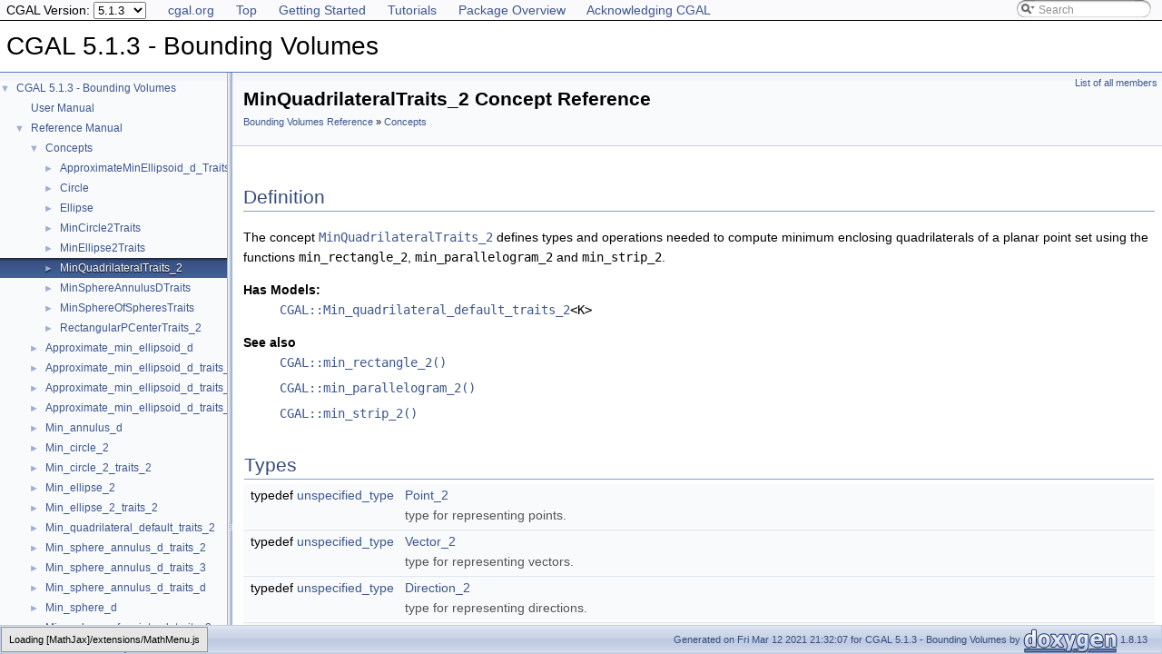

--- FILE ---
content_type: text/html
request_url: https://doc.cgal.org/5.1.3/Bounding_volumes/classMinQuadrilateralTraits__2.html
body_size: 5973
content:
<!DOCTYPE html PUBLIC "-//W3C//DTD XHTML 1.0 Transitional//EN" "https://www.w3.org/TR/xhtml1/DTD/xhtml1-transitional.dtd">
<html xmlns="http://www.w3.org/1999/xhtml">
<head>
<link rel="canonical" href="https://doc.cgal.org/latest/Bounding_volumes/classMinQuadrilateralTraits__2.html"/>

<link rel="icon" type="image/png" href="../Manual/g-196x196-doc.png" />
<meta http-equiv="Content-Type" content="text/xhtml;charset=UTF-8" />
<meta http-equiv="X-UA-Compatible" content="IE=9" />
<meta name="generator" content="Doxygen 1.8.13" />
<meta name="viewport" content="width=device-width, initial-scale=1" />
<title>CGAL 5.1.3 - Bounding Volumes: MinQuadrilateralTraits_2 Concept Reference</title><!-- <link href="../Manual/tabs.css" rel="stylesheet" type="text/css"/> -->
<script type="text/javascript" src="../Manual/jquery.js"></script>
<script type="text/javascript" src="../Manual/dynsections.js"></script>
<!-- Manually include treeview and search to avoid bloat and to fix
     paths to the directory Manual . -->
<!-- $.treeview -->
<!-- $.search -->
<link href="navtree.css" rel="stylesheet" type="text/css" />
<script type="text/javascript" src="../Manual/resize.js"></script>
<script type="text/javascript" src="navtreedata.js"></script>
<script type="text/javascript" src="navtree.js"></script>
<script type="text/javascript">
  $(document).ready(initResizable);
</script>
<link href="../Manual/search/search.css" rel="stylesheet" type="text/css" />
<script type="text/javascript" src="../Manual/search/searchdata.js"></script>
<script type="text/javascript" src="../Manual/search/search.js"></script>
<script type="text/javascript">
  $(document).ready(function() { init_search(); });
</script>
<link href="../Manual/search/search.css" rel="stylesheet" type="text/css" />
<script type="text/javascript" src="../Manual/search/search.js"></script>
<!-- Manually done below. -->
<link href="../Manual/stylesheet.css" rel="stylesheet" type="text/css" />
<!-- This should probably be an extrastylesheet instead of hardcoded. -->
<link href="../Manual/cgal_stylesheet.css" rel="stylesheet" type="text/css" />
<script type="text/x-mathjax-config">
MathJax.Hub.Config({
  TeX: { equationNumbers: { autoNumber: "AMS" } }
});
</script>
<script type="text/x-mathjax-config">
  MathJax.Hub.Config({
    extensions: ["tex2jax.js", "TeX/AMSmath.js", "TeX/AMSsymbols.js"],
    jax: ["input/TeX","output/HTML-CSS"],
});
//&amp;amp;lt;![CDATA[
MathJax.Hub.Config(
{
  TeX: {
      Macros: {
          qprel: [ "{\\gtreqless}", 0],
          qpx: [ "{\\mathbf{x}}", 0],
          qpl: [ "{\\mathbf{l}}", 0],
          qpu: [ "{\\mathbf{u}}", 0],
          qpc: [ "{\\mathbf{c}}", 0],
          qpb: [ "{\\mathbf{b}}", 0],
          qpy: [ "{\\mathbf{y}}", 0],
          qpw: [ "{\\mathbf{w}}", 0],
          qplambda: [ "{\\mathbf{\\lambda}}", 0],
          ssWpoint: [ "{\\bf #1}", 1],
          ssWeight: [ "{w_{#1}}", 1],
          dabs: [ "{\\parallel\\! #1 \\!\\parallel}", 1],
          E: [ "{\\mathrm{E}}", 0],
          A: [ "{\\mathrm{A}}", 0],
          R: [ "{\\mathrm{R}}", 0],
          N: [ "{\\mathrm{N}}", 0],
          Q: [ "{\\mathrm{Q}}", 0],
          Z: [ "{\\mathrm{Z}}", 0],
          ccSum: [ "{\\sum_{#1}^{#2}{#3}}", 3],
          ccProd: [ "{\\prod_{#1}^{#2}{#3}}", 3],
          pyr: [ "{\\operatorname{Pyr}}", 0],
          aff: [ "{\\operatorname{aff}}", 0],
      }
  }
}
);
//]]&amp;amp;gt;
</script><script type="text/javascript" src="../../MathJax/MathJax.js"></script>
<script src="../Manual/hacks.js" type="text/javascript"></script>
<script src="modules.js" type="text/javascript"></script>
</head>
<body>
<div id="top"><!-- do not remove this div, it is closed by doxygen! -->
<div id="back-nav">
  <ul>
    <li><a href="https://www.cgal.org/">cgal.org</a></li>
    <li><a href="../Manual/index.html">Top</a></li>
    <li><a href="../Manual/general_intro.html">Getting Started</a></li>
    <li><a href="../Manual/tutorials.html">Tutorials</a></li>
    <li><a href="../Manual/packages.html">Package Overview</a></li>
    <li><a href="../Manual/how_to_cite_cgal.html">Acknowledging CGAL</a></li>
  </ul>
  <!-- In a package SEARCHENGINE = false, so we cannot use 
       insertion. That's why we have to do it manually here. Notice
       that we also take pngs from the Manual. -->
  <div id="MSearchBox" class="MSearchBoxInactive">
    <span class="left">
      <img id="MSearchSelect" src="../Manual/search/mag_sel.png" onmouseover="return searchBox.OnSearchSelectShow()" onmouseout="return searchBox.OnSearchSelectHide()" alt="" />
      <input type="text" id="MSearchField" value="Search" accesskey="S" onfocus="searchBox.OnSearchFieldFocus(true)" onblur="searchBox.OnSearchFieldFocus(false)" onkeyup="searchBox.OnSearchFieldChange(event)" />
    </span><span class="right">
      <a id="MSearchClose" href="javascript:searchBox.CloseResultsWindow()"><img id="MSearchCloseImg" border="0" src="../Manual/search/close.png" alt="" /></a>
    </span>
  </div>
</div>
<div id="titlearea">
<table cellspacing="0" cellpadding="0">
 <tbody>
 <tr style="height: 56px;">
  <td id="projectalign" style="padding-left: 0.5em;">
   <div id="projectname">CGAL 5.1.3 - Bounding Volumes
   </div>
  </td>
 </tr>
 </tbody>
</table>
</div>
<!-- Code below is usually inserted by doxygen when SEARCHENGINE =
     true. Notice that the path to the search directory is adjusted to
     the top-level.-->
<script type="text/javascript">
var searchBox = new SearchBox("searchBox", "../Manual/search",false,'Search');
</script>
<!-- window showing the filter options -->
<div id="MSearchSelectWindow" onmouseover="return searchBox.OnSearchSelectShow()" onmouseout="return searchBox.OnSearchSelectHide()" onkeydown="return searchBox.OnSearchSelectKey(event)">
</div>
<!-- iframe showing the search results (closed by default) -->
<div id="MSearchResultsWindow">
<iframe src="javascript:void(0)" frameborder="0" name="MSearchResults" id="MSearchResults">
</iframe>
</div>
<!-- end header part -->
<!-- Generated by Doxygen 1.8.13 -->
</div><!-- top -->
<div id="side-nav" class="ui-resizable side-nav-resizable">
  <div id="nav-tree">
    <div id="nav-tree-contents">
      <div id="nav-sync" class="sync" style="display: none"></div>
    </div>
  </div>
  <div id="splitbar" style="-moz-user-select:none;" class="ui-resizable-handle">
  </div>
</div>
<script type="text/javascript">
$(document).ready(function(){initNavTree('classMinQuadrilateralTraits__2.html','');});
</script>
<div id="doc-content">
<div class="header">
  <div class="summary">
<a href="classMinQuadrilateralTraits__2-members.html">List of all members</a>  </div>
  <div class="headertitle">
<div class="title">MinQuadrilateralTraits_2 Concept Reference<div class="ingroups"><a class="el" href="group__PkgBoundingVolumesRef.html">Bounding Volumes Reference</a> » <a class="el" href="group__PkgBoundingVolumesConcepts.html">Concepts</a></div></div></div>
</div><!--header-->
<div class="contents">

<p></p>
<a name="details" id="details"></a><h2 class="groupheader">Definition</h2>
<div class="textblock"><p>The concept <code><a class="el" href="classMinQuadrilateralTraits__2.html" title="The concept MinQuadrilateralTraits_2 defines types and operations needed to compute minimum enclosing...">MinQuadrilateralTraits_2</a></code> defines types and operations needed to compute minimum enclosing quadrilaterals of a planar point set using the functions <code>min_rectangle_2</code>, <code>min_parallelogram_2</code> and <code>min_strip_2</code>. </p>
  <dl class="hasModels"><dt><b><a class="el" href="hasModels.html#_hasModels000004">Has Models:</a></b></dt><dd><code><a class="el" href="structCGAL_1_1Min__quadrilateral__default__traits__2.html" title="The class Min_quadrilateral_default_traits_2 is a traits class for the functions min_rectangle_2, min_parallelogram_2 and min_strip_2 using a two-dimensional CGAL kernel. ">CGAL::Min_quadrilateral_default_traits_2</a>&lt;K&gt;</code></dd></dl>
<dl class="section see"><dt>See also</dt><dd><code><a class="el" href="group__PkgBoundingVolumesRef.html#gadcf412afbf5ae512fc88d25d286fa3fa" title="The function computes a minimum area enclosing rectangle  of a given convex point set ...">CGAL::min_rectangle_2()</a></code> </dd>
<dd>
<code><a class="el" href="group__PkgBoundingVolumesRef.html#ga15d5706ceec6fc6fcae0b1625b6da2ac" title="The function computes a minimum area enclosing parallelogram  of a given convex point set ...">CGAL::min_parallelogram_2()</a></code> </dd>
<dd>
<code><a class="el" href="group__PkgBoundingVolumesRef.html#gafc685ec39e42e18195ca101631c61cd0" title="The function computes a minimum width enclosing strip  of a given convex point set ...">CGAL::min_strip_2()</a></code> </dd></dl>
</div><table class="memberdecls">
<tr class="heading"><td colspan="2"><h2 class="groupheader"><a name="member-group" id="member-group"></a>
Types</h2></td></tr>
<tr class="memitem:a76b6cd662e7003ea8f8c0bdc110420ad"><td class="memItemLeft" align="right" valign="top"><a id="a76b6cd662e7003ea8f8c0bdc110420ad"></a>
typedef <a class="elRef" doxygen="/home/cgal-testsuite/cgal_doc_build/CGAL-5.1.3-I-269/doc/scripts/doc_1_8_13/doc_tags/Manual.tag:../Manual/" href="../Manual/classunspecified__type.html">unspecified_type</a> </td><td class="memItemRight" valign="bottom"><a class="el" href="classMinQuadrilateralTraits__2.html#a76b6cd662e7003ea8f8c0bdc110420ad">Point_2</a></td></tr>
<tr class="memdesc:a76b6cd662e7003ea8f8c0bdc110420ad"><td class="mdescLeft"> </td><td class="mdescRight">type for representing points. <br /></td></tr>
<tr class="separator:a76b6cd662e7003ea8f8c0bdc110420ad"><td class="memSeparator" colspan="2"> </td></tr>
<tr class="memitem:a66a67bd3b39a534fb4f25887c35278de"><td class="memItemLeft" align="right" valign="top"><a id="a66a67bd3b39a534fb4f25887c35278de"></a>
typedef <a class="elRef" doxygen="/home/cgal-testsuite/cgal_doc_build/CGAL-5.1.3-I-269/doc/scripts/doc_1_8_13/doc_tags/Manual.tag:../Manual/" href="../Manual/classunspecified__type.html">unspecified_type</a> </td><td class="memItemRight" valign="bottom"><a class="el" href="classMinQuadrilateralTraits__2.html#a66a67bd3b39a534fb4f25887c35278de">Vector_2</a></td></tr>
<tr class="memdesc:a66a67bd3b39a534fb4f25887c35278de"><td class="mdescLeft"> </td><td class="mdescRight">type for representing vectors. <br /></td></tr>
<tr class="separator:a66a67bd3b39a534fb4f25887c35278de"><td class="memSeparator" colspan="2"> </td></tr>
<tr class="memitem:a94f01ce54a1af183ff9a121c221bcba0"><td class="memItemLeft" align="right" valign="top"><a id="a94f01ce54a1af183ff9a121c221bcba0"></a>
typedef <a class="elRef" doxygen="/home/cgal-testsuite/cgal_doc_build/CGAL-5.1.3-I-269/doc/scripts/doc_1_8_13/doc_tags/Manual.tag:../Manual/" href="../Manual/classunspecified__type.html">unspecified_type</a> </td><td class="memItemRight" valign="bottom"><a class="el" href="classMinQuadrilateralTraits__2.html#a94f01ce54a1af183ff9a121c221bcba0">Direction_2</a></td></tr>
<tr class="memdesc:a94f01ce54a1af183ff9a121c221bcba0"><td class="mdescLeft"> </td><td class="mdescRight">type for representing directions. <br /></td></tr>
<tr class="separator:a94f01ce54a1af183ff9a121c221bcba0"><td class="memSeparator" colspan="2"> </td></tr>
<tr class="memitem:ab113d1159d54e2e0231f5644ebfbeaa2"><td class="memItemLeft" align="right" valign="top"><a id="ab113d1159d54e2e0231f5644ebfbeaa2"></a>
typedef <a class="elRef" doxygen="/home/cgal-testsuite/cgal_doc_build/CGAL-5.1.3-I-269/doc/scripts/doc_1_8_13/doc_tags/Manual.tag:../Manual/" href="../Manual/classunspecified__type.html">unspecified_type</a> </td><td class="memItemRight" valign="bottom"><a class="el" href="classMinQuadrilateralTraits__2.html#ab113d1159d54e2e0231f5644ebfbeaa2">Line_2</a></td></tr>
<tr class="memdesc:ab113d1159d54e2e0231f5644ebfbeaa2"><td class="mdescLeft"> </td><td class="mdescRight">type for representing lines. <br /></td></tr>
<tr class="separator:ab113d1159d54e2e0231f5644ebfbeaa2"><td class="memSeparator" colspan="2"> </td></tr>
<tr class="memitem:a1e3fcf170bc1ec0e5c64076cedb1d58f"><td class="memItemLeft" align="right" valign="top"><a id="a1e3fcf170bc1ec0e5c64076cedb1d58f"></a>
typedef <a class="elRef" doxygen="/home/cgal-testsuite/cgal_doc_build/CGAL-5.1.3-I-269/doc/scripts/doc_1_8_13/doc_tags/Manual.tag:../Manual/" href="../Manual/classunspecified__type.html">unspecified_type</a> </td><td class="memItemRight" valign="bottom"><a class="el" href="classMinQuadrilateralTraits__2.html#a1e3fcf170bc1ec0e5c64076cedb1d58f">Rectangle_2</a></td></tr>
<tr class="memdesc:a1e3fcf170bc1ec0e5c64076cedb1d58f"><td class="mdescLeft"> </td><td class="mdescRight">type for representing (not necessarily axis-parallel) rectangles. <br /></td></tr>
<tr class="separator:a1e3fcf170bc1ec0e5c64076cedb1d58f"><td class="memSeparator" colspan="2"> </td></tr>
<tr class="memitem:ae8e9bc9f400f40d370984b1d18f5c72e"><td class="memItemLeft" align="right" valign="top"><a id="ae8e9bc9f400f40d370984b1d18f5c72e"></a>
typedef <a class="elRef" doxygen="/home/cgal-testsuite/cgal_doc_build/CGAL-5.1.3-I-269/doc/scripts/doc_1_8_13/doc_tags/Manual.tag:../Manual/" href="../Manual/classunspecified__type.html">unspecified_type</a> </td><td class="memItemRight" valign="bottom"><a class="el" href="classMinQuadrilateralTraits__2.html#ae8e9bc9f400f40d370984b1d18f5c72e">Parallelogram_2</a></td></tr>
<tr class="memdesc:ae8e9bc9f400f40d370984b1d18f5c72e"><td class="mdescLeft"> </td><td class="mdescRight">type for representing parallelograms. <br /></td></tr>
<tr class="separator:ae8e9bc9f400f40d370984b1d18f5c72e"><td class="memSeparator" colspan="2"> </td></tr>
<tr class="memitem:a155d0e6952dc40a64617550e6a11114a"><td class="memItemLeft" align="right" valign="top"><a id="a155d0e6952dc40a64617550e6a11114a"></a>
typedef <a class="elRef" doxygen="/home/cgal-testsuite/cgal_doc_build/CGAL-5.1.3-I-269/doc/scripts/doc_1_8_13/doc_tags/Manual.tag:../Manual/" href="../Manual/classunspecified__type.html">unspecified_type</a> </td><td class="memItemRight" valign="bottom"><a class="el" href="classMinQuadrilateralTraits__2.html#a155d0e6952dc40a64617550e6a11114a">Strip_2</a></td></tr>
<tr class="memdesc:a155d0e6952dc40a64617550e6a11114a"><td class="mdescLeft"> </td><td class="mdescRight">type for representing strips, that is the closed region bounded by two parallel lines. <br /></td></tr>
<tr class="separator:a155d0e6952dc40a64617550e6a11114a"><td class="memSeparator" colspan="2"> </td></tr>
</table><table class="memberdecls">
<tr class="heading"><td colspan="2"><h2 class="groupheader"><a name="member-group" id="member-group"></a>
Predicates</h2></td></tr>
<tr class="memitem:a6b828e79608fe6bdec931d3cd7d69cd9"><td class="memItemLeft" align="right" valign="top"><a id="a6b828e79608fe6bdec931d3cd7d69cd9"></a>
typedef <a class="elRef" doxygen="/home/cgal-testsuite/cgal_doc_build/CGAL-5.1.3-I-269/doc/scripts/doc_1_8_13/doc_tags/Manual.tag:../Manual/" href="../Manual/classunspecified__type.html">unspecified_type</a> </td><td class="memItemRight" valign="bottom"><a class="el" href="classMinQuadrilateralTraits__2.html#a6b828e79608fe6bdec931d3cd7d69cd9">Equal_2</a></td></tr>
<tr class="memdesc:a6b828e79608fe6bdec931d3cd7d69cd9"><td class="mdescLeft"> </td><td class="mdescRight">a model for <code><a class="elRef" doxygen="/home/cgal-testsuite/cgal_doc_build/CGAL-5.1.3-I-269/doc/scripts/doc_1_8_13/doc_tags/Kernel_23.tag:../Kernel_23/" href="../Kernel_23/classKernel_1_1Equal__2.html">Kernel::Equal_2</a></code>. <br /></td></tr>
<tr class="separator:a6b828e79608fe6bdec931d3cd7d69cd9"><td class="memSeparator" colspan="2"> </td></tr>
<tr class="memitem:af084721c6760c6dd3fb385525363982c"><td class="memItemLeft" align="right" valign="top"><a id="af084721c6760c6dd3fb385525363982c"></a>
typedef <a class="elRef" doxygen="/home/cgal-testsuite/cgal_doc_build/CGAL-5.1.3-I-269/doc/scripts/doc_1_8_13/doc_tags/Manual.tag:../Manual/" href="../Manual/classunspecified__type.html">unspecified_type</a> </td><td class="memItemRight" valign="bottom"><a class="el" href="classMinQuadrilateralTraits__2.html#af084721c6760c6dd3fb385525363982c">Less_xy_2</a></td></tr>
<tr class="memdesc:af084721c6760c6dd3fb385525363982c"><td class="mdescLeft"> </td><td class="mdescRight">a model for <code><a class="elRef" doxygen="/home/cgal-testsuite/cgal_doc_build/CGAL-5.1.3-I-269/doc/scripts/doc_1_8_13/doc_tags/Kernel_23.tag:../Kernel_23/" href="../Kernel_23/classKernel.html#a553d3ffe254027750cb78d4d7a617538">Kernel::Less_xy_2</a></code>. <br /></td></tr>
<tr class="separator:af084721c6760c6dd3fb385525363982c"><td class="memSeparator" colspan="2"> </td></tr>
<tr class="memitem:a92220ece466ff2f2f362c4be4d1a4b79"><td class="memItemLeft" align="right" valign="top"><a id="a92220ece466ff2f2f362c4be4d1a4b79"></a>
typedef <a class="elRef" doxygen="/home/cgal-testsuite/cgal_doc_build/CGAL-5.1.3-I-269/doc/scripts/doc_1_8_13/doc_tags/Manual.tag:../Manual/" href="../Manual/classunspecified__type.html">unspecified_type</a> </td><td class="memItemRight" valign="bottom"><a class="el" href="classMinQuadrilateralTraits__2.html#a92220ece466ff2f2f362c4be4d1a4b79">Less_yx_2</a></td></tr>
<tr class="memdesc:a92220ece466ff2f2f362c4be4d1a4b79"><td class="mdescLeft"> </td><td class="mdescRight">a model for <code><a class="elRef" doxygen="/home/cgal-testsuite/cgal_doc_build/CGAL-5.1.3-I-269/doc/scripts/doc_1_8_13/doc_tags/Kernel_23.tag:../Kernel_23/" href="../Kernel_23/classKernel.html#a66b972f509d488302bcd02d882565ba0">Kernel::Less_yx_2</a></code>. <br /></td></tr>
<tr class="separator:a92220ece466ff2f2f362c4be4d1a4b79"><td class="memSeparator" colspan="2"> </td></tr>
<tr class="memitem:a7dd63478fe5607aeafdf32c46d4ddb90"><td class="memItemLeft" align="right" valign="top"><a id="a7dd63478fe5607aeafdf32c46d4ddb90"></a>
typedef <a class="elRef" doxygen="/home/cgal-testsuite/cgal_doc_build/CGAL-5.1.3-I-269/doc/scripts/doc_1_8_13/doc_tags/Manual.tag:../Manual/" href="../Manual/classunspecified__type.html">unspecified_type</a> </td><td class="memItemRight" valign="bottom"><a class="el" href="classMinQuadrilateralTraits__2.html#a7dd63478fe5607aeafdf32c46d4ddb90">Has_on_negative_side_2</a></td></tr>
<tr class="memdesc:a7dd63478fe5607aeafdf32c46d4ddb90"><td class="mdescLeft"> </td><td class="mdescRight">a model for <code><a class="elRef" doxygen="/home/cgal-testsuite/cgal_doc_build/CGAL-5.1.3-I-269/doc/scripts/doc_1_8_13/doc_tags/Kernel_23.tag:../Kernel_23/" href="../Kernel_23/classKernel.html#a0c24f61400d6431aa74a159d5f2da133">Kernel::Has_on_negative_side_2</a></code>. <br /></td></tr>
<tr class="separator:a7dd63478fe5607aeafdf32c46d4ddb90"><td class="memSeparator" colspan="2"> </td></tr>
<tr class="memitem:ac8eaa3505c1e595b1b5645649c9b1743"><td class="memItemLeft" align="right" valign="top"><a id="ac8eaa3505c1e595b1b5645649c9b1743"></a>
typedef <a class="elRef" doxygen="/home/cgal-testsuite/cgal_doc_build/CGAL-5.1.3-I-269/doc/scripts/doc_1_8_13/doc_tags/Manual.tag:../Manual/" href="../Manual/classunspecified__type.html">unspecified_type</a> </td><td class="memItemRight" valign="bottom"><a class="el" href="classMinQuadrilateralTraits__2.html#ac8eaa3505c1e595b1b5645649c9b1743">Compare_angle_with_x_axis_2</a></td></tr>
<tr class="memdesc:ac8eaa3505c1e595b1b5645649c9b1743"><td class="mdescLeft"> </td><td class="mdescRight">a model for <code><a class="elRef" doxygen="/home/cgal-testsuite/cgal_doc_build/CGAL-5.1.3-I-269/doc/scripts/doc_1_8_13/doc_tags/Kernel_23.tag:../Kernel_23/" href="../Kernel_23/classKernel.html#a83a486479218388c8e2075aff191109d">Kernel::Compare_angle_with_x_axis_2</a></code>. <br /></td></tr>
<tr class="separator:ac8eaa3505c1e595b1b5645649c9b1743"><td class="memSeparator" colspan="2"> </td></tr>
<tr class="memitem:a074c15d54df3c9baa7ebc13cd9fc6a08"><td class="memItemLeft" align="right" valign="top">typedef <a class="elRef" doxygen="/home/cgal-testsuite/cgal_doc_build/CGAL-5.1.3-I-269/doc/scripts/doc_1_8_13/doc_tags/Manual.tag:../Manual/" href="../Manual/classunspecified__type.html">unspecified_type</a> </td><td class="memItemRight" valign="bottom"><a class="el" href="classMinQuadrilateralTraits__2.html#a074c15d54df3c9baa7ebc13cd9fc6a08">Area_less_rectangle_2</a></td></tr>
<tr class="memdesc:a074c15d54df3c9baa7ebc13cd9fc6a08"><td class="mdescLeft"> </td><td class="mdescRight"><a class="elRef" doxygen="/home/cgal-testsuite/cgal_doc_build/CGAL-5.1.3-I-269/doc/scripts/doc_1_8_13/doc_tags/Manual.tag:../Manual/" href="../Manual/classAdaptableFunctor.html">AdaptableFunctor</a> <code>op</code>: <code>Rectangle_2</code> \( \times\) <code>Rectangle_2</code> \( \rightarrow\) <code>bool</code>.  <a href="#a074c15d54df3c9baa7ebc13cd9fc6a08">More...</a><br /></td></tr>
<tr class="separator:a074c15d54df3c9baa7ebc13cd9fc6a08"><td class="memSeparator" colspan="2"> </td></tr>
<tr class="memitem:a0953180b9526e44d52e1c29214b70f67"><td class="memItemLeft" align="right" valign="top">typedef <a class="elRef" doxygen="/home/cgal-testsuite/cgal_doc_build/CGAL-5.1.3-I-269/doc/scripts/doc_1_8_13/doc_tags/Manual.tag:../Manual/" href="../Manual/classunspecified__type.html">unspecified_type</a> </td><td class="memItemRight" valign="bottom"><a class="el" href="classMinQuadrilateralTraits__2.html#a0953180b9526e44d52e1c29214b70f67">Area_less_parallelogram_2</a></td></tr>
<tr class="memdesc:a0953180b9526e44d52e1c29214b70f67"><td class="mdescLeft"> </td><td class="mdescRight"><a class="elRef" doxygen="/home/cgal-testsuite/cgal_doc_build/CGAL-5.1.3-I-269/doc/scripts/doc_1_8_13/doc_tags/Manual.tag:../Manual/" href="../Manual/classAdaptableFunctor.html">AdaptableFunctor</a> <code>op</code>: <code>Parallelogram_2</code> \( \times\) <code>Parallelogram_2</code> \( \rightarrow\) <code>bool</code>.  <a href="#a0953180b9526e44d52e1c29214b70f67">More...</a><br /></td></tr>
<tr class="separator:a0953180b9526e44d52e1c29214b70f67"><td class="memSeparator" colspan="2"> </td></tr>
<tr class="memitem:aa2f904328b064e35283567c36fa0989a"><td class="memItemLeft" align="right" valign="top">typedef <a class="elRef" doxygen="/home/cgal-testsuite/cgal_doc_build/CGAL-5.1.3-I-269/doc/scripts/doc_1_8_13/doc_tags/Manual.tag:../Manual/" href="../Manual/classunspecified__type.html">unspecified_type</a> </td><td class="memItemRight" valign="bottom"><a class="el" href="classMinQuadrilateralTraits__2.html#aa2f904328b064e35283567c36fa0989a">Width_less_strip_2</a></td></tr>
<tr class="memdesc:aa2f904328b064e35283567c36fa0989a"><td class="mdescLeft"> </td><td class="mdescRight"><a class="elRef" doxygen="/home/cgal-testsuite/cgal_doc_build/CGAL-5.1.3-I-269/doc/scripts/doc_1_8_13/doc_tags/Manual.tag:../Manual/" href="../Manual/classAdaptableFunctor.html">AdaptableFunctor</a> <code>op</code>: <code>Strip_2</code> \( \times\) <code>Strip_2</code> \( \rightarrow\) <code>bool</code>.  <a href="#aa2f904328b064e35283567c36fa0989a">More...</a><br /></td></tr>
<tr class="separator:aa2f904328b064e35283567c36fa0989a"><td class="memSeparator" colspan="2"> </td></tr>
<tr class="memitem:a725ecceb3bed074a119f7c6e51d92e9c"><td class="memItemLeft" align="right" valign="top">typedef <a class="elRef" doxygen="/home/cgal-testsuite/cgal_doc_build/CGAL-5.1.3-I-269/doc/scripts/doc_1_8_13/doc_tags/Manual.tag:../Manual/" href="../Manual/classunspecified__type.html">unspecified_type</a> </td><td class="memItemRight" valign="bottom"><a class="el" href="classMinQuadrilateralTraits__2.html#a725ecceb3bed074a119f7c6e51d92e9c">Orientation_2</a></td></tr>
<tr class="memdesc:a725ecceb3bed074a119f7c6e51d92e9c"><td class="mdescLeft"> </td><td class="mdescRight">a model for <code><a class="elRef" doxygen="/home/cgal-testsuite/cgal_doc_build/CGAL-5.1.3-I-269/doc/scripts/doc_1_8_13/doc_tags/Kernel_23.tag:../Kernel_23/" href="../Kernel_23/classKernel_1_1Orientation__2.html">Kernel::Orientation_2</a></code>.  <a href="#a725ecceb3bed074a119f7c6e51d92e9c">More...</a><br /></td></tr>
<tr class="separator:a725ecceb3bed074a119f7c6e51d92e9c"><td class="memSeparator" colspan="2"> </td></tr>
</table><table class="memberdecls">
<tr class="heading"><td colspan="2"><h2 class="groupheader"><a name="member-group" id="member-group"></a>
Constructions</h2></td></tr>
<tr class="memitem:a5dad57f0f10ad90c544b5cb6ddb44bba"><td class="memItemLeft" align="right" valign="top"><a id="a5dad57f0f10ad90c544b5cb6ddb44bba"></a>
typedef <a class="elRef" doxygen="/home/cgal-testsuite/cgal_doc_build/CGAL-5.1.3-I-269/doc/scripts/doc_1_8_13/doc_tags/Manual.tag:../Manual/" href="../Manual/classunspecified__type.html">unspecified_type</a> </td><td class="memItemRight" valign="bottom"><a class="el" href="classMinQuadrilateralTraits__2.html#a5dad57f0f10ad90c544b5cb6ddb44bba">Construct_vector_2</a></td></tr>
<tr class="memdesc:a5dad57f0f10ad90c544b5cb6ddb44bba"><td class="mdescLeft"> </td><td class="mdescRight">a model for <code><a class="elRef" doxygen="/home/cgal-testsuite/cgal_doc_build/CGAL-5.1.3-I-269/doc/scripts/doc_1_8_13/doc_tags/Kernel_23.tag:../Kernel_23/" href="../Kernel_23/classKernel.html#ab12e046a450569c7a72ee74f4f1c77c8">Kernel::Construct_vector_2</a></code>. <br /></td></tr>
<tr class="separator:a5dad57f0f10ad90c544b5cb6ddb44bba"><td class="memSeparator" colspan="2"> </td></tr>
<tr class="memitem:ac2b8199e7e0a08cc53487697734a8671"><td class="memItemLeft" align="right" valign="top">typedef <a class="elRef" doxygen="/home/cgal-testsuite/cgal_doc_build/CGAL-5.1.3-I-269/doc/scripts/doc_1_8_13/doc_tags/Manual.tag:../Manual/" href="../Manual/classunspecified__type.html">unspecified_type</a> </td><td class="memItemRight" valign="bottom"><a class="el" href="classMinQuadrilateralTraits__2.html#ac2b8199e7e0a08cc53487697734a8671">Construct_vector_from_direction_2</a></td></tr>
<tr class="memdesc:ac2b8199e7e0a08cc53487697734a8671"><td class="mdescLeft"> </td><td class="mdescRight"><a class="elRef" doxygen="/home/cgal-testsuite/cgal_doc_build/CGAL-5.1.3-I-269/doc/scripts/doc_1_8_13/doc_tags/Manual.tag:../Manual/" href="../Manual/classAdaptableFunctor.html">AdaptableFunctor</a>.  <a href="#ac2b8199e7e0a08cc53487697734a8671">More...</a><br /></td></tr>
<tr class="separator:ac2b8199e7e0a08cc53487697734a8671"><td class="memSeparator" colspan="2"> </td></tr>
<tr class="memitem:a671372955988f5b19578a5e45a1cb576"><td class="memItemLeft" align="right" valign="top"><a id="a671372955988f5b19578a5e45a1cb576"></a>
typedef <a class="elRef" doxygen="/home/cgal-testsuite/cgal_doc_build/CGAL-5.1.3-I-269/doc/scripts/doc_1_8_13/doc_tags/Manual.tag:../Manual/" href="../Manual/classunspecified__type.html">unspecified_type</a> </td><td class="memItemRight" valign="bottom"><a class="el" href="classMinQuadrilateralTraits__2.html#a671372955988f5b19578a5e45a1cb576">Construct_perpendicular_vector_2</a></td></tr>
<tr class="memdesc:a671372955988f5b19578a5e45a1cb576"><td class="mdescLeft"> </td><td class="mdescRight">a model for <code><a class="elRef" doxygen="/home/cgal-testsuite/cgal_doc_build/CGAL-5.1.3-I-269/doc/scripts/doc_1_8_13/doc_tags/Kernel_23.tag:../Kernel_23/" href="../Kernel_23/classKernel.html#ac24ba129406475efcda3ad299c62c539">Kernel::Construct_perpendicular_vector_2</a></code>. <br /></td></tr>
<tr class="separator:a671372955988f5b19578a5e45a1cb576"><td class="memSeparator" colspan="2"> </td></tr>
<tr class="memitem:af5a0b796ff282120535752af1b2dae0d"><td class="memItemLeft" align="right" valign="top"><a id="af5a0b796ff282120535752af1b2dae0d"></a>
typedef <a class="elRef" doxygen="/home/cgal-testsuite/cgal_doc_build/CGAL-5.1.3-I-269/doc/scripts/doc_1_8_13/doc_tags/Manual.tag:../Manual/" href="../Manual/classunspecified__type.html">unspecified_type</a> </td><td class="memItemRight" valign="bottom"><a class="el" href="classMinQuadrilateralTraits__2.html#af5a0b796ff282120535752af1b2dae0d">Construct_direction_2</a></td></tr>
<tr class="memdesc:af5a0b796ff282120535752af1b2dae0d"><td class="mdescLeft"> </td><td class="mdescRight">a model for <code><a class="elRef" doxygen="/home/cgal-testsuite/cgal_doc_build/CGAL-5.1.3-I-269/doc/scripts/doc_1_8_13/doc_tags/Kernel_23.tag:../Kernel_23/" href="../Kernel_23/classKernel.html#a61c4ec98f4617144ca0ff9bb9dae45d2">Kernel::Construct_direction_2</a></code>. <br /></td></tr>
<tr class="separator:af5a0b796ff282120535752af1b2dae0d"><td class="memSeparator" colspan="2"> </td></tr>
<tr class="memitem:a5fb33725c3b643c898f20ade88479fe0"><td class="memItemLeft" align="right" valign="top"><a id="a5fb33725c3b643c898f20ade88479fe0"></a>
typedef <a class="elRef" doxygen="/home/cgal-testsuite/cgal_doc_build/CGAL-5.1.3-I-269/doc/scripts/doc_1_8_13/doc_tags/Manual.tag:../Manual/" href="../Manual/classunspecified__type.html">unspecified_type</a> </td><td class="memItemRight" valign="bottom"><a class="el" href="classMinQuadrilateralTraits__2.html#a5fb33725c3b643c898f20ade88479fe0">Construct_opposite_direction_2</a></td></tr>
<tr class="memdesc:a5fb33725c3b643c898f20ade88479fe0"><td class="mdescLeft"> </td><td class="mdescRight">a model for <code><a class="elRef" doxygen="/home/cgal-testsuite/cgal_doc_build/CGAL-5.1.3-I-269/doc/scripts/doc_1_8_13/doc_tags/Kernel_23.tag:../Kernel_23/" href="../Kernel_23/classKernel.html#ae519d44a783ddf958db31e2e3292f624">Kernel::Construct_opposite_direction_2</a></code>. <br /></td></tr>
<tr class="separator:a5fb33725c3b643c898f20ade88479fe0"><td class="memSeparator" colspan="2"> </td></tr>
<tr class="memitem:aa238036049002f793f55e2bd1c45a9a2"><td class="memItemLeft" align="right" valign="top"><a id="aa238036049002f793f55e2bd1c45a9a2"></a>
typedef <a class="elRef" doxygen="/home/cgal-testsuite/cgal_doc_build/CGAL-5.1.3-I-269/doc/scripts/doc_1_8_13/doc_tags/Manual.tag:../Manual/" href="../Manual/classunspecified__type.html">unspecified_type</a> </td><td class="memItemRight" valign="bottom"><a class="el" href="classMinQuadrilateralTraits__2.html#aa238036049002f793f55e2bd1c45a9a2">Construct_line_2</a></td></tr>
<tr class="memdesc:aa238036049002f793f55e2bd1c45a9a2"><td class="mdescLeft"> </td><td class="mdescRight">a model for <code><a class="elRef" doxygen="/home/cgal-testsuite/cgal_doc_build/CGAL-5.1.3-I-269/doc/scripts/doc_1_8_13/doc_tags/Kernel_23.tag:../Kernel_23/" href="../Kernel_23/classKernel.html#a2e4c57bf5aa81891903f30194fc93a34">Kernel::Construct_line_2</a></code>. <br /></td></tr>
<tr class="separator:aa238036049002f793f55e2bd1c45a9a2"><td class="memSeparator" colspan="2"> </td></tr>
<tr class="memitem:a96d71564a5d8f161938ae83b72ad4c63"><td class="memItemLeft" align="right" valign="top">typedef <a class="elRef" doxygen="/home/cgal-testsuite/cgal_doc_build/CGAL-5.1.3-I-269/doc/scripts/doc_1_8_13/doc_tags/Manual.tag:../Manual/" href="../Manual/classunspecified__type.html">unspecified_type</a> </td><td class="memItemRight" valign="bottom"><a class="el" href="classMinQuadrilateralTraits__2.html#a96d71564a5d8f161938ae83b72ad4c63">Construct_rectangle_2</a></td></tr>
<tr class="memdesc:a96d71564a5d8f161938ae83b72ad4c63"><td class="mdescLeft"> </td><td class="mdescRight">Function class <code>op</code>: <code>Point_2</code> \( \times\) <code>Direction_2</code> \( \times\) <code>Point_2</code> \( \times\) <code>Point_2</code> \( \times\) <code>Point_2</code> \( \rightarrow\) <code>Rectangle_2</code>.  <a href="#a96d71564a5d8f161938ae83b72ad4c63">More...</a><br /></td></tr>
<tr class="separator:a96d71564a5d8f161938ae83b72ad4c63"><td class="memSeparator" colspan="2"> </td></tr>
<tr class="memitem:a8ff2a0426e563b2d5e4e65ec4a4b46d5"><td class="memItemLeft" align="right" valign="top">typedef <a class="elRef" doxygen="/home/cgal-testsuite/cgal_doc_build/CGAL-5.1.3-I-269/doc/scripts/doc_1_8_13/doc_tags/Manual.tag:../Manual/" href="../Manual/classunspecified__type.html">unspecified_type</a> </td><td class="memItemRight" valign="bottom"><a class="el" href="classMinQuadrilateralTraits__2.html#a8ff2a0426e563b2d5e4e65ec4a4b46d5">Construct_parallelogram_2</a></td></tr>
<tr class="memdesc:a8ff2a0426e563b2d5e4e65ec4a4b46d5"><td class="mdescLeft"> </td><td class="mdescRight">Function class.  <a href="#a8ff2a0426e563b2d5e4e65ec4a4b46d5">More...</a><br /></td></tr>
<tr class="separator:a8ff2a0426e563b2d5e4e65ec4a4b46d5"><td class="memSeparator" colspan="2"> </td></tr>
<tr class="memitem:aa42eedb92fca55ddea0fc2dbd66fe40b"><td class="memItemLeft" align="right" valign="top">typedef <a class="elRef" doxygen="/home/cgal-testsuite/cgal_doc_build/CGAL-5.1.3-I-269/doc/scripts/doc_1_8_13/doc_tags/Manual.tag:../Manual/" href="../Manual/classunspecified__type.html">unspecified_type</a> </td><td class="memItemRight" valign="bottom"><a class="el" href="classMinQuadrilateralTraits__2.html#aa42eedb92fca55ddea0fc2dbd66fe40b">Construct_strip_2</a></td></tr>
<tr class="memdesc:aa42eedb92fca55ddea0fc2dbd66fe40b"><td class="mdescLeft"> </td><td class="mdescRight">Function class <code>op</code>: <code>Point_2</code> \( \times\) <code>Direction_2</code> \( \times\) <code>Point_2</code> \( \rightarrow\) <code>Strip_2</code>.  <a href="#aa42eedb92fca55ddea0fc2dbd66fe40b">More...</a><br /></td></tr>
<tr class="separator:aa42eedb92fca55ddea0fc2dbd66fe40b"><td class="memSeparator" colspan="2"> </td></tr>
</table><table class="memberdecls">
<tr class="heading"><td colspan="2"><h2 class="groupheader"><a name="member-group" id="member-group"></a>
Operations</h2></td></tr>
<tr><td class="ititle" colspan="2"><p><a class="anchor" id="amgrp456d0deba6a86c9585590550c797502d"></a>Additionally, for each of the predicate and construction functor types listed above, there must exist a member function that requires no arguments and returns an instance of that functor type.</p>
<p>The name of the member function is the uncapitalized name of the type returned with the suffix <code>_object</code> appended. For example, for the functor type <code>Construct_vector_2</code> the following member function must exist: </p>
</td></tr>
<tr class="memitem:ae3207337338b7fc0ee14f3f6addfbbb6"><td class="memTemplParams" colspan="2"><a id="ae3207337338b7fc0ee14f3f6addfbbb6"></a>
template&lt;class OutputIterator &gt; </td></tr>
<tr class="memitem:ae3207337338b7fc0ee14f3f6addfbbb6"><td class="memTemplItemLeft" align="right" valign="top"><a class="elRef" doxygen="/home/cgal-testsuite/cgal_doc_build/CGAL-5.1.3-I-269/doc/scripts/doc_1_8_13/doc_tags/Manual.tag:../Manual/" href="../Manual/classOutputIterator.html">OutputIterator</a> </td><td class="memTemplItemRight" valign="bottom"><a class="el" href="classMinQuadrilateralTraits__2.html#ae3207337338b7fc0ee14f3f6addfbbb6">copy_rectangle_vertices_2</a> (const <a class="el" href="classMinQuadrilateralTraits__2.html#a1e3fcf170bc1ec0e5c64076cedb1d58f">Rectangle_2</a> &amp;r, <a class="elRef" doxygen="/home/cgal-testsuite/cgal_doc_build/CGAL-5.1.3-I-269/doc/scripts/doc_1_8_13/doc_tags/Manual.tag:../Manual/" href="../Manual/classOutputIterator.html">OutputIterator</a> o) const</td></tr>
<tr class="memdesc:ae3207337338b7fc0ee14f3f6addfbbb6"><td class="mdescLeft"> </td><td class="mdescRight">copies the four vertices of <code>r</code> in counterclockwise order to <code>o</code>. <br /></td></tr>
<tr class="separator:ae3207337338b7fc0ee14f3f6addfbbb6"><td class="memSeparator" colspan="2"> </td></tr>
<tr class="memitem:ae7282fc0cf3232e6f7ffa46cea6b2bb6"><td class="memTemplParams" colspan="2"><a id="ae7282fc0cf3232e6f7ffa46cea6b2bb6"></a>
template&lt;class OutputIterator &gt; </td></tr>
<tr class="memitem:ae7282fc0cf3232e6f7ffa46cea6b2bb6"><td class="memTemplItemLeft" align="right" valign="top"><a class="elRef" doxygen="/home/cgal-testsuite/cgal_doc_build/CGAL-5.1.3-I-269/doc/scripts/doc_1_8_13/doc_tags/Manual.tag:../Manual/" href="../Manual/classOutputIterator.html">OutputIterator</a> </td><td class="memTemplItemRight" valign="bottom"><a class="el" href="classMinQuadrilateralTraits__2.html#ae7282fc0cf3232e6f7ffa46cea6b2bb6">copy_parallelogram_vertices_2</a> (const <a class="el" href="classMinQuadrilateralTraits__2.html#ae8e9bc9f400f40d370984b1d18f5c72e">Parallelogram_2</a> &amp;p, <a class="elRef" doxygen="/home/cgal-testsuite/cgal_doc_build/CGAL-5.1.3-I-269/doc/scripts/doc_1_8_13/doc_tags/Manual.tag:../Manual/" href="../Manual/classOutputIterator.html">OutputIterator</a> o) const</td></tr>
<tr class="memdesc:ae7282fc0cf3232e6f7ffa46cea6b2bb6"><td class="mdescLeft"> </td><td class="mdescRight">copies the four vertices of <code>p</code> in counterclockwise order to <code>o</code>. <br /></td></tr>
<tr class="separator:ae7282fc0cf3232e6f7ffa46cea6b2bb6"><td class="memSeparator" colspan="2"> </td></tr>
<tr class="memitem:a9d27df8bf21c4cc1b7c88ea40691dc4c"><td class="memTemplParams" colspan="2"><a id="a9d27df8bf21c4cc1b7c88ea40691dc4c"></a>
template&lt;class OutputIterator &gt; </td></tr>
<tr class="memitem:a9d27df8bf21c4cc1b7c88ea40691dc4c"><td class="memTemplItemLeft" align="right" valign="top"><a class="elRef" doxygen="/home/cgal-testsuite/cgal_doc_build/CGAL-5.1.3-I-269/doc/scripts/doc_1_8_13/doc_tags/Manual.tag:../Manual/" href="../Manual/classOutputIterator.html">OutputIterator</a> </td><td class="memTemplItemRight" valign="bottom"><a class="el" href="classMinQuadrilateralTraits__2.html#a9d27df8bf21c4cc1b7c88ea40691dc4c">copy_strip_lines_2</a> (const <a class="el" href="classMinQuadrilateralTraits__2.html#a155d0e6952dc40a64617550e6a11114a">Strip_2</a> &amp;s, <a class="elRef" doxygen="/home/cgal-testsuite/cgal_doc_build/CGAL-5.1.3-I-269/doc/scripts/doc_1_8_13/doc_tags/Manual.tag:../Manual/" href="../Manual/classOutputIterator.html">OutputIterator</a> o) const</td></tr>
<tr class="memdesc:a9d27df8bf21c4cc1b7c88ea40691dc4c"><td class="mdescLeft"> </td><td class="mdescRight">copies the two lines bounding <code>s</code> to <code>o</code>. <br /></td></tr>
<tr class="separator:a9d27df8bf21c4cc1b7c88ea40691dc4c"><td class="memSeparator" colspan="2"> </td></tr>
<tr class="memitem:a3ee0f9f9c0fb2388f42d2b91e72d53af"><td class="memItemLeft" align="right" valign="top"><a id="a3ee0f9f9c0fb2388f42d2b91e72d53af"></a>
<a class="el" href="classMinQuadrilateralTraits__2.html#a5dad57f0f10ad90c544b5cb6ddb44bba">Construct_vector_2</a> </td><td class="memItemRight" valign="bottom"><a class="el" href="classMinQuadrilateralTraits__2.html#a3ee0f9f9c0fb2388f42d2b91e72d53af">construct_vector_2_object</a> () const</td></tr>
<tr class="separator:a3ee0f9f9c0fb2388f42d2b91e72d53af"><td class="memSeparator" colspan="2"> </td></tr>
</table>
<h2 class="groupheader">Member Typedef Documentation</h2>
<a id="a0953180b9526e44d52e1c29214b70f67"></a>
<h2 class="memtitle"><span class="permalink"><a href="#a0953180b9526e44d52e1c29214b70f67">◆ </a></span>Area_less_parallelogram_2</h2>

<div class="memitem">
<div class="memproto">
      <table class="memname">
        <tr>
          <td class="memname">typedef <a class="elRef" doxygen="/home/cgal-testsuite/cgal_doc_build/CGAL-5.1.3-I-269/doc/scripts/doc_1_8_13/doc_tags/Manual.tag:../Manual/" href="../Manual/classunspecified__type.html">unspecified_type</a> <a class="el" href="classMinQuadrilateralTraits__2.html#a0953180b9526e44d52e1c29214b70f67">MinQuadrilateralTraits_2::Area_less_parallelogram_2</a></td>
        </tr>
      </table>
</div><div class="memdoc">

<p><a class="elRef" doxygen="/home/cgal-testsuite/cgal_doc_build/CGAL-5.1.3-I-269/doc/scripts/doc_1_8_13/doc_tags/Manual.tag:../Manual/" href="../Manual/classAdaptableFunctor.html">AdaptableFunctor</a> <code>op</code>: <code>Parallelogram_2</code> \( \times\) <code>Parallelogram_2</code> \( \rightarrow\) <code>bool</code>. </p>
<p><code>op(p1,p2)</code> returns true, iff the area of \( p1\) is strictly less than the area of \( p2\). </p>

</div>
</div>
<a id="a074c15d54df3c9baa7ebc13cd9fc6a08"></a>
<h2 class="memtitle"><span class="permalink"><a href="#a074c15d54df3c9baa7ebc13cd9fc6a08">◆ </a></span>Area_less_rectangle_2</h2>

<div class="memitem">
<div class="memproto">
      <table class="memname">
        <tr>
          <td class="memname">typedef <a class="elRef" doxygen="/home/cgal-testsuite/cgal_doc_build/CGAL-5.1.3-I-269/doc/scripts/doc_1_8_13/doc_tags/Manual.tag:../Manual/" href="../Manual/classunspecified__type.html">unspecified_type</a> <a class="el" href="classMinQuadrilateralTraits__2.html#a074c15d54df3c9baa7ebc13cd9fc6a08">MinQuadrilateralTraits_2::Area_less_rectangle_2</a></td>
        </tr>
      </table>
</div><div class="memdoc">

<p><a class="elRef" doxygen="/home/cgal-testsuite/cgal_doc_build/CGAL-5.1.3-I-269/doc/scripts/doc_1_8_13/doc_tags/Manual.tag:../Manual/" href="../Manual/classAdaptableFunctor.html">AdaptableFunctor</a> <code>op</code>: <code>Rectangle_2</code> \( \times\) <code>Rectangle_2</code> \( \rightarrow\) <code>bool</code>. </p>
<p><code>op(r1,r2)</code> returns true, iff the area of \( r1\) is strictly less than the area of \( r2\). </p>

</div>
</div>
<a id="a8ff2a0426e563b2d5e4e65ec4a4b46d5"></a>
<h2 class="memtitle"><span class="permalink"><a href="#a8ff2a0426e563b2d5e4e65ec4a4b46d5">◆ </a></span>Construct_parallelogram_2</h2>

<div class="memitem">
<div class="memproto">
      <table class="memname">
        <tr>
          <td class="memname">typedef <a class="elRef" doxygen="/home/cgal-testsuite/cgal_doc_build/CGAL-5.1.3-I-269/doc/scripts/doc_1_8_13/doc_tags/Manual.tag:../Manual/" href="../Manual/classunspecified__type.html">unspecified_type</a> <a class="el" href="classMinQuadrilateralTraits__2.html#a8ff2a0426e563b2d5e4e65ec4a4b46d5">MinQuadrilateralTraits_2::Construct_parallelogram_2</a></td>
        </tr>
      </table>
</div><div class="memdoc">

<p>Function class. </p>
<p><code>op</code>: <code>Point_2</code> \( \times\) <code>Direction_2</code> \( \times\) <code>Point_2</code> \( \times\) <code>Direction_2</code> \( \times\) <code>Point_2</code> \( \times\) <code>Point_2</code> \( \rightarrow\) <code>Rectangle_2</code>. If the points <code>p1</code>,<code>p2</code>,<code>p3</code>,<code>p4</code> form the boundary of a convex polygon (oriented counterclockwise), <code>op(p1,d1,p2,d2,p3,p4)</code> returns the parallelogram with one of the points on each side and one side parallel to each of <code>d1</code> and <code>d2</code>. </p>

</div>
</div>
<a id="a96d71564a5d8f161938ae83b72ad4c63"></a>
<h2 class="memtitle"><span class="permalink"><a href="#a96d71564a5d8f161938ae83b72ad4c63">◆ </a></span>Construct_rectangle_2</h2>

<div class="memitem">
<div class="memproto">
      <table class="memname">
        <tr>
          <td class="memname">typedef <a class="elRef" doxygen="/home/cgal-testsuite/cgal_doc_build/CGAL-5.1.3-I-269/doc/scripts/doc_1_8_13/doc_tags/Manual.tag:../Manual/" href="../Manual/classunspecified__type.html">unspecified_type</a> <a class="el" href="classMinQuadrilateralTraits__2.html#a96d71564a5d8f161938ae83b72ad4c63">MinQuadrilateralTraits_2::Construct_rectangle_2</a></td>
        </tr>
      </table>
</div><div class="memdoc">

<p>Function class <code>op</code>: <code>Point_2</code> \( \times\) <code>Direction_2</code> \( \times\) <code>Point_2</code> \( \times\) <code>Point_2</code> \( \times\) <code>Point_2</code> \( \rightarrow\) <code>Rectangle_2</code>. </p>
<p>If the points <code>p1</code>,<code>p2</code>,<code>p3</code>,<code>p4</code> form the boundary of a convex polygon (oriented counterclockwise), <code>op(p1,d,p2,p3,p4)</code> returns the rectangle with one of the points on each side and one sides parallel to <code>d</code>. </p>

</div>
</div>
<a id="aa42eedb92fca55ddea0fc2dbd66fe40b"></a>
<h2 class="memtitle"><span class="permalink"><a href="#aa42eedb92fca55ddea0fc2dbd66fe40b">◆ </a></span>Construct_strip_2</h2>

<div class="memitem">
<div class="memproto">
      <table class="memname">
        <tr>
          <td class="memname">typedef <a class="elRef" doxygen="/home/cgal-testsuite/cgal_doc_build/CGAL-5.1.3-I-269/doc/scripts/doc_1_8_13/doc_tags/Manual.tag:../Manual/" href="../Manual/classunspecified__type.html">unspecified_type</a> <a class="el" href="classMinQuadrilateralTraits__2.html#aa42eedb92fca55ddea0fc2dbd66fe40b">MinQuadrilateralTraits_2::Construct_strip_2</a></td>
        </tr>
      </table>
</div><div class="memdoc">

<p>Function class <code>op</code>: <code>Point_2</code> \( \times\) <code>Direction_2</code> \( \times\) <code>Point_2</code> \( \rightarrow\) <code>Strip_2</code>. </p>
<p><code>op(p1,d,p2)</code> returns the strip bounded by the lines through <code>p1</code> resp. <code>p2</code> with direction <code>d</code>. </p>

</div>
</div>
<a id="ac2b8199e7e0a08cc53487697734a8671"></a>
<h2 class="memtitle"><span class="permalink"><a href="#ac2b8199e7e0a08cc53487697734a8671">◆ </a></span>Construct_vector_from_direction_2</h2>

<div class="memitem">
<div class="memproto">
      <table class="memname">
        <tr>
          <td class="memname">typedef <a class="elRef" doxygen="/home/cgal-testsuite/cgal_doc_build/CGAL-5.1.3-I-269/doc/scripts/doc_1_8_13/doc_tags/Manual.tag:../Manual/" href="../Manual/classunspecified__type.html">unspecified_type</a> <a class="el" href="classMinQuadrilateralTraits__2.html#ac2b8199e7e0a08cc53487697734a8671">MinQuadrilateralTraits_2::Construct_vector_from_direction_2</a></td>
        </tr>
      </table>
</div><div class="memdoc">

<p><a class="elRef" doxygen="/home/cgal-testsuite/cgal_doc_build/CGAL-5.1.3-I-269/doc/scripts/doc_1_8_13/doc_tags/Manual.tag:../Manual/" href="../Manual/classAdaptableFunctor.html">AdaptableFunctor</a>. </p>
<p><code>op</code>: <code>Direction_2</code> \( \rightarrow\) <code>Vector_2</code>.</p>
<p><code>op(d)</code> returns a vector in direction <code>d</code>. </p>

</div>
</div>
<a id="a725ecceb3bed074a119f7c6e51d92e9c"></a>
<h2 class="memtitle"><span class="permalink"><a href="#a725ecceb3bed074a119f7c6e51d92e9c">◆ </a></span>Orientation_2</h2>

<div class="memitem">
<div class="memproto">
      <table class="memname">
        <tr>
          <td class="memname">typedef <a class="elRef" doxygen="/home/cgal-testsuite/cgal_doc_build/CGAL-5.1.3-I-269/doc/scripts/doc_1_8_13/doc_tags/Manual.tag:../Manual/" href="../Manual/classunspecified__type.html">unspecified_type</a> <a class="el" href="classMinQuadrilateralTraits__2.html#a725ecceb3bed074a119f7c6e51d92e9c">MinQuadrilateralTraits_2::Orientation_2</a></td>
        </tr>
      </table>
</div><div class="memdoc">

<p>a model for <code><a class="elRef" doxygen="/home/cgal-testsuite/cgal_doc_build/CGAL-5.1.3-I-269/doc/scripts/doc_1_8_13/doc_tags/Kernel_23.tag:../Kernel_23/" href="../Kernel_23/classKernel_1_1Orientation__2.html">Kernel::Orientation_2</a></code>. </p>
<dl class="section remark"><dt>Remarks</dt><dd>The following type is used for expensive precondition checking only. </dd></dl>

</div>
</div>
<a id="aa2f904328b064e35283567c36fa0989a"></a>
<h2 class="memtitle"><span class="permalink"><a href="#aa2f904328b064e35283567c36fa0989a">◆ </a></span>Width_less_strip_2</h2>

<div class="memitem">
<div class="memproto">
      <table class="memname">
        <tr>
          <td class="memname">typedef <a class="elRef" doxygen="/home/cgal-testsuite/cgal_doc_build/CGAL-5.1.3-I-269/doc/scripts/doc_1_8_13/doc_tags/Manual.tag:../Manual/" href="../Manual/classunspecified__type.html">unspecified_type</a> <a class="el" href="classMinQuadrilateralTraits__2.html#aa2f904328b064e35283567c36fa0989a">MinQuadrilateralTraits_2::Width_less_strip_2</a></td>
        </tr>
      </table>
</div><div class="memdoc">

<p><a class="elRef" doxygen="/home/cgal-testsuite/cgal_doc_build/CGAL-5.1.3-I-269/doc/scripts/doc_1_8_13/doc_tags/Manual.tag:../Manual/" href="../Manual/classAdaptableFunctor.html">AdaptableFunctor</a> <code>op</code>: <code>Strip_2</code> \( \times\) <code>Strip_2</code> \( \rightarrow\) <code>bool</code>. </p>
<p><code>op(s1,s2)</code> returns true, iff the width of \( s1\) is strictly less than the width of \( s2\). </p>

</div>
</div>
</div><!-- contents -->
</div><!-- doc-content -->
<!-- HTML footer for doxygen 1.8.13-->
<!-- start footer part -->
<!-- The footer div is not part of the default but we require it to
move the footer to the bottom of the page. -->
<div id="footer">
<div id="nav-path" class="navpath"><!-- id is needed for treeview function! -->
  <ul>
    <li class="navelem"><a class="el" href="classMinQuadrilateralTraits__2.html">MinQuadrilateralTraits_2</a></li>
    <li class="footer">Generated on Fri Mar 12 2021 21:32:07 for CGAL 5.1.3 - Bounding Volumes by
    <a href="http://www.doxygen.org/index.html">
    <img class="footer" src="doxygen.png" alt="doxygen" /></a> 1.8.13 </li>
  </ul>
</div>
</div>
</body>



</html>


--- FILE ---
content_type: application/javascript
request_url: https://doc.cgal.org/5.1.3/Manual/search/searchdata.js
body_size: 119
content:
var indexSectionsWithContent =
{
  0: "23abcdefghijklmnopqrstuvwxyz~",
  1: "abcdefghijklmnopqrstuvwxyz",
  2: "acfkrs",
  3: "cdefgilmnopqrstu",
  4: "abcdefghijklmnopqrstuvwxyz~",
  5: "abcdefghilmnopqrstuvz",
  6: "abcdefghiklmnopqrstuvwxyz",
  7: "abcdefghilmopqrstuvw",
  8: "gop",
  9: "23abcdefghiklmnoprstuv",
  10: "abcdeghilmnoprstu"
};

var indexSectionNames =
{
  0: "all",
  1: "classes",
  2: "namespaces",
  3: "files",
  4: "functions",
  5: "variables",
  6: "typedefs",
  7: "enums",
  8: "related",
  9: "groups",
  10: "pages"
};

var indexSectionLabels =
{
  0: "All",
  1: "Classes",
  2: "Namespaces",
  3: "Files",
  4: "Functions",
  5: "Variables",
  6: "Typedefs",
  7: "Enumerations",
  8: "Friends",
  9: "Modules",
  10: "Pages"
};



--- FILE ---
content_type: application/javascript
request_url: https://doc.cgal.org/5.1.3/Bounding_volumes/group__PkgBoundingVolumesRef.js
body_size: 9385
content:
var group__PkgBoundingVolumesRef =
[
    [ "Concepts", "group__PkgBoundingVolumesConcepts.html", "group__PkgBoundingVolumesConcepts" ],
    [ "Approximate_min_ellipsoid_d", "classCGAL_1_1Approximate__min__ellipsoid__d.html", [
      [ "Axes_lengths_iterator", "classCGAL_1_1Approximate__min__ellipsoid__d.html#a72cb50febc6d4c7c24c68a8016bde351", null ],
      [ "Axis_direction_iterator", "classCGAL_1_1Approximate__min__ellipsoid__d.html#a6b628b719e381d78e16d8535f7cbc6d0", null ],
      [ "Cartesian_const_iterator", "classCGAL_1_1Approximate__min__ellipsoid__d.html#adf47ed5aabdb6ad61f6efac038e2fb41", null ],
      [ "Center_coordinate_iterator", "classCGAL_1_1Approximate__min__ellipsoid__d.html#aff46f1085c9c9ccb446a8e57221ae157", null ],
      [ "ET", "classCGAL_1_1Approximate__min__ellipsoid__d.html#ae80e0c15bae383fdbb2e72d8643fafc3", null ],
      [ "FT", "classCGAL_1_1Approximate__min__ellipsoid__d.html#a700b439e58f13a26cdc86ca4d156a88c", null ],
      [ "Point", "classCGAL_1_1Approximate__min__ellipsoid__d.html#a4a9ec257e6b8cb639810f3805316e68e", null ],
      [ "Approximate_min_ellipsoid_d", "classCGAL_1_1Approximate__min__ellipsoid__d.html#a5fc0bc1c66b59556c903bfbc844f15fa", null ],
      [ "achieved_epsilon", "classCGAL_1_1Approximate__min__ellipsoid__d.html#a9f9fad4c126ae57c4cd3727d9283229f", null ],
      [ "axes_lengths_begin", "classCGAL_1_1Approximate__min__ellipsoid__d.html#aeb6940806e45031a391baf58c735ec13", null ],
      [ "axes_lengths_end", "classCGAL_1_1Approximate__min__ellipsoid__d.html#a25d9a8946ab4c81f8dbfb45dddb7f701", null ],
      [ "axis_direction_cartesian_begin", "classCGAL_1_1Approximate__min__ellipsoid__d.html#ac04a27480671bd6e5a2eb4cc01fa47e2", null ],
      [ "axis_direction_cartesian_end", "classCGAL_1_1Approximate__min__ellipsoid__d.html#a7e8f229884c9903afa2aa39155c08f29", null ],
      [ "center_cartesian_begin", "classCGAL_1_1Approximate__min__ellipsoid__d.html#aa687dcedc9b78b06f4c0e2aba9edb592", null ],
      [ "center_cartesian_end", "classCGAL_1_1Approximate__min__ellipsoid__d.html#adb4dccfd4a16fe59e095c57d94498582", null ],
      [ "defining_matrix", "classCGAL_1_1Approximate__min__ellipsoid__d.html#a32b71cb636acb2f6b34e96465c5379e0", null ],
      [ "defining_scalar", "classCGAL_1_1Approximate__min__ellipsoid__d.html#ad54fb77e5183d93d86840ba89ea95478", null ],
      [ "defining_vector", "classCGAL_1_1Approximate__min__ellipsoid__d.html#a4aa3e857cdd79771f39aad531157b5f0", null ],
      [ "dimension", "classCGAL_1_1Approximate__min__ellipsoid__d.html#a6642c2338f25f191e95232126bf9e729", null ],
      [ "is_full_dimensional", "classCGAL_1_1Approximate__min__ellipsoid__d.html#a636b12855568f4471e0dadc3d6fefb3f", null ],
      [ "is_valid", "classCGAL_1_1Approximate__min__ellipsoid__d.html#a2449d677fe6d12a445d5a090723d9349", null ],
      [ "number_of_points", "classCGAL_1_1Approximate__min__ellipsoid__d.html#a747a40738dc64031ddf3bb09144c7984", null ],
      [ "traits", "classCGAL_1_1Approximate__min__ellipsoid__d.html#ac5ae03954e671b379a3879563ef023db", null ],
      [ "write_eps", "classCGAL_1_1Approximate__min__ellipsoid__d.html#a1cd41640f8cf8b562772399a0fb00b13", null ]
    ] ],
    [ "Approximate_min_ellipsoid_d_traits_2", "structCGAL_1_1Approximate__min__ellipsoid__d__traits__2.html", [
      [ "Cartesian_const_iterator", "structCGAL_1_1Approximate__min__ellipsoid__d__traits__2.html#a5309b1e046162e4b559cac9585c00abc", null ],
      [ "ET", "structCGAL_1_1Approximate__min__ellipsoid__d__traits__2.html#afb1ed3381a30852ee5fe483a710eb479", null ],
      [ "FT", "structCGAL_1_1Approximate__min__ellipsoid__d__traits__2.html#abf223b25a3617bdae9ccfc3cbdce7326", null ],
      [ "Point", "structCGAL_1_1Approximate__min__ellipsoid__d__traits__2.html#aa907d2b0f3e7736fcd6815f806fc26be", null ]
    ] ],
    [ "Approximate_min_ellipsoid_d_traits_3", "structCGAL_1_1Approximate__min__ellipsoid__d__traits__3.html", [
      [ "Cartesian_const_iterator", "structCGAL_1_1Approximate__min__ellipsoid__d__traits__3.html#af5845621fee97bc1d6d68209d5b58f7c", null ],
      [ "ET", "structCGAL_1_1Approximate__min__ellipsoid__d__traits__3.html#a677c8508fdb25ece5021ce348431ace8", null ],
      [ "FT", "structCGAL_1_1Approximate__min__ellipsoid__d__traits__3.html#ac877f3c0e63bd32b12a6b5e0c3473ab8", null ],
      [ "Point", "structCGAL_1_1Approximate__min__ellipsoid__d__traits__3.html#a1dec6c6b90a414871287e9afd7041144", null ]
    ] ],
    [ "Approximate_min_ellipsoid_d_traits_d", "structCGAL_1_1Approximate__min__ellipsoid__d__traits__d.html", [
      [ "Cartesian_const_iterator", "structCGAL_1_1Approximate__min__ellipsoid__d__traits__d.html#a84bd9b61bfc876a6a7e2c27fdd5e3898", null ],
      [ "ET", "structCGAL_1_1Approximate__min__ellipsoid__d__traits__d.html#a7afbc4488836e7e4525a464eef1ff5cd", null ],
      [ "FT", "structCGAL_1_1Approximate__min__ellipsoid__d__traits__d.html#a935d2599a3e2deb12509017bdba2b69d", null ],
      [ "Point", "structCGAL_1_1Approximate__min__ellipsoid__d__traits__d.html#ab8f47bce7eb1adb55c32dabdf3b2a6fa", null ]
    ] ],
    [ "Min_annulus_d", "classCGAL_1_1Min__annulus__d.html", [
      [ "Coordinate_iterator", "classCGAL_1_1Min__annulus__d.html#a2997ba09820a621e34e804f9edccd246", null ],
      [ "ET", "classCGAL_1_1Min__annulus__d.html#a947fa6cfa188274b8656a4380fc2d8cb", null ],
      [ "FT", "classCGAL_1_1Min__annulus__d.html#a5e8f3da81b7c3fd68ffaa21e7926c506", null ],
      [ "Inner_support_point_iterator", "classCGAL_1_1Min__annulus__d.html#a0c20e5079188e93aa2acb5c1fb613974", null ],
      [ "Outer_support_point_iterator", "classCGAL_1_1Min__annulus__d.html#ae556885096e4962c279e1ae5a186c4f8", null ],
      [ "Point", "classCGAL_1_1Min__annulus__d.html#a2c48740014712a974dc0c1f8453285e0", null ],
      [ "Point_iterator", "classCGAL_1_1Min__annulus__d.html#ade483d5f330079edfe62073b8508bac2", null ],
      [ "Support_point_iterator", "classCGAL_1_1Min__annulus__d.html#a3c45b15aeec7b0aae27f0cf16fff7f74", null ],
      [ "Min_annulus_d", "classCGAL_1_1Min__annulus__d.html#a39707371df8471cfdbbb9b972e5aee09", null ],
      [ "Min_annulus_d", "classCGAL_1_1Min__annulus__d.html#a3ffa99847e2af25dff984733c18d4006", null ],
      [ "ambient_dimension", "classCGAL_1_1Min__annulus__d.html#a2d9019c25b22659e44da35fd190f5f4a", null ],
      [ "bounded_side", "classCGAL_1_1Min__annulus__d.html#a2f1b4ff8148dad273c80ca6eb6e50917", null ],
      [ "center", "classCGAL_1_1Min__annulus__d.html#a0c448cc131ea8da6c1b116f078283059", null ],
      [ "center_coordinates_begin", "classCGAL_1_1Min__annulus__d.html#af8eea534bf4c4e5828ed92039aae7312", null ],
      [ "center_coordinates_end", "classCGAL_1_1Min__annulus__d.html#a89139a0156e8751c52de7ab4c092d786", null ],
      [ "clear", "classCGAL_1_1Min__annulus__d.html#a4787db04913c8e5f7c1edc44623d43ff", null ],
      [ "has_on_boundary", "classCGAL_1_1Min__annulus__d.html#a0b13a7e0a8187d7454825313b5d0a205", null ],
      [ "has_on_bounded_side", "classCGAL_1_1Min__annulus__d.html#a7dfb7eee2d823d64b24c3aedc4b09a9b", null ],
      [ "has_on_unbounded_side", "classCGAL_1_1Min__annulus__d.html#a7a3acf7704904ca35081556048f508b8", null ],
      [ "inner_support_points_begin", "classCGAL_1_1Min__annulus__d.html#abeea0653403645ec525b98b3f9e34345", null ],
      [ "inner_support_points_end", "classCGAL_1_1Min__annulus__d.html#a74cd561f066bb7e95a0236bac8544377", null ],
      [ "insert", "classCGAL_1_1Min__annulus__d.html#a93c945e73fee79cb711a3d7ef691c991", null ],
      [ "insert", "classCGAL_1_1Min__annulus__d.html#a6408f31e61949df71364e1afdd943f0a", null ],
      [ "is_degenerate", "classCGAL_1_1Min__annulus__d.html#a6a04e5c46956606ab2f10c23ce7ddab3", null ],
      [ "is_empty", "classCGAL_1_1Min__annulus__d.html#aac02c171c24c9aa785ed852032ec3f0b", null ],
      [ "is_valid", "classCGAL_1_1Min__annulus__d.html#a95cda026c0d457c54eca4b082c8b927c", null ],
      [ "number_of_inner_support_points", "classCGAL_1_1Min__annulus__d.html#abe0a726e40c2fe99724e5b2320e15709", null ],
      [ "number_of_outer_support_points", "classCGAL_1_1Min__annulus__d.html#a78ea64ec4199bd52cc5b7a9da84e9ffa", null ],
      [ "number_of_points", "classCGAL_1_1Min__annulus__d.html#a5d6c30e825e2e9945c7f62d0d082e8e3", null ],
      [ "number_of_support_points", "classCGAL_1_1Min__annulus__d.html#afe48650996373d948b938f464a5c30ec", null ],
      [ "outer_support_points_begin", "classCGAL_1_1Min__annulus__d.html#a8d38e76e5d422c6158bf14c66e4e69a3", null ],
      [ "outer_support_points_end", "classCGAL_1_1Min__annulus__d.html#a654aa818f6ac4179a6dd3210c0ce3a9a", null ],
      [ "points_begin", "classCGAL_1_1Min__annulus__d.html#a2ddf37e111bf90c947c835bbcda48dea", null ],
      [ "points_end", "classCGAL_1_1Min__annulus__d.html#a9a4cd744ce00a729355cae96af2da9a0", null ],
      [ "set", "classCGAL_1_1Min__annulus__d.html#a964976f7ba7313d39670022ee2881834", null ],
      [ "squared_inner_radius", "classCGAL_1_1Min__annulus__d.html#ac5f5729ec08a5b6056d214b13ac1148d", null ],
      [ "squared_inner_radius_numerator", "classCGAL_1_1Min__annulus__d.html#acd4e59293f54ad6a1d4a32239ab679e3", null ],
      [ "squared_outer_radius", "classCGAL_1_1Min__annulus__d.html#a4f5b187ebf86996b61d6a00e6220e516", null ],
      [ "squared_outer_radius_numerator", "classCGAL_1_1Min__annulus__d.html#afa384f12debe0571b2b1eb84fe8ca02b", null ],
      [ "squared_radii_denominator", "classCGAL_1_1Min__annulus__d.html#ab99e20561e5eec7dd888fae46a5ddb17", null ],
      [ "support_points_begin", "classCGAL_1_1Min__annulus__d.html#aa13d1ab896d71286f55af4e2c6d9dfb3", null ],
      [ "support_points_end", "classCGAL_1_1Min__annulus__d.html#aa9bcc33770d92957f3307a2d5eb47516", null ],
      [ "traits", "classCGAL_1_1Min__annulus__d.html#af4f4a62be80c86f863c91b9e18c1a651", null ],
      [ "operator<<", "classCGAL_1_1Min__annulus__d.html#a5b3cb90ca9cbc372272fd93eecc20a3f", null ],
      [ "operator>>", "classCGAL_1_1Min__annulus__d.html#aa7aae875e52de2a0c597e6d020fe05ea", null ]
    ] ],
    [ "Min_circle_2", "classCGAL_1_1Min__circle__2.html", [
      [ "Circle", "classCGAL_1_1Min__circle__2.html#a48aea3450e5b91924646e784481ff44d", null ],
      [ "Point", "classCGAL_1_1Min__circle__2.html#acaff2d7da19f3c8ca5bf8845253f6039", null ],
      [ "Point_iterator", "classCGAL_1_1Min__circle__2.html#a716c27257a327f9eb570de854ccb57f4", null ],
      [ "Support_point_iterator", "classCGAL_1_1Min__circle__2.html#a694816c6d92ee807ea6a3daba1a8f421", null ],
      [ "Min_circle_2", "classCGAL_1_1Min__circle__2.html#a14b72d0065ac73ade159c3ab25855917", null ],
      [ "Min_circle_2", "classCGAL_1_1Min__circle__2.html#aebee8cf6b4ef8484b0a12f39332bc539", null ],
      [ "Min_circle_2", "classCGAL_1_1Min__circle__2.html#a1725a75ed64d54ef41c7fe3eb59931a5", null ],
      [ "Min_circle_2", "classCGAL_1_1Min__circle__2.html#aa6e065ed602ef49dcbf064d749f7cd32", null ],
      [ "Min_circle_2", "classCGAL_1_1Min__circle__2.html#ab68687584c9a3593e2316a26acc57ca5", null ],
      [ "bounded_side", "classCGAL_1_1Min__circle__2.html#a5e222fd1ba182d24bd6c10e0d31b2c75", null ],
      [ "circle", "classCGAL_1_1Min__circle__2.html#a0e6629c5d9af38017400dc812edb584a", null ],
      [ "clear", "classCGAL_1_1Min__circle__2.html#a3dd9c86b2ca28f8bd7d9274091d726eb", null ],
      [ "has_on_boundary", "classCGAL_1_1Min__circle__2.html#a649ea54cd5c4d679eecabe3f2e7d29b2", null ],
      [ "has_on_bounded_side", "classCGAL_1_1Min__circle__2.html#ac3c6dadb9c3289c43396f8a439c6257f", null ],
      [ "has_on_unbounded_side", "classCGAL_1_1Min__circle__2.html#a2fc4e34c6e70fffc3489f113c9ccc29c", null ],
      [ "insert", "classCGAL_1_1Min__circle__2.html#a36fb0e4da0884d5c184f9d506c93fbd3", null ],
      [ "insert", "classCGAL_1_1Min__circle__2.html#a063d28d21dc5a4a222c9fe201eb168cd", null ],
      [ "is_degenerate", "classCGAL_1_1Min__circle__2.html#a7340949b73e772788fab0a5ed2a7e005", null ],
      [ "is_empty", "classCGAL_1_1Min__circle__2.html#a6138cc0e8a507e8298a00d8070e2338f", null ],
      [ "is_valid", "classCGAL_1_1Min__circle__2.html#af773edd312c5194118bf2842ecda170a", null ],
      [ "number_of_points", "classCGAL_1_1Min__circle__2.html#ae833665313f26e701bae246cc6dea68a", null ],
      [ "number_of_support_points", "classCGAL_1_1Min__circle__2.html#ac87c3d760053509a41be898771111854", null ],
      [ "points_begin", "classCGAL_1_1Min__circle__2.html#ade14badb14c8b404d099f637ff53be87", null ],
      [ "points_end", "classCGAL_1_1Min__circle__2.html#aa98f7f868d6c7cacd137bb18cc4ec527", null ],
      [ "support_point", "classCGAL_1_1Min__circle__2.html#a5a544c739e6e46c2ced10d54720f89ec", null ],
      [ "support_points_begin", "classCGAL_1_1Min__circle__2.html#acb33d435a72cfcda800b739ba172082d", null ],
      [ "support_points_end", "classCGAL_1_1Min__circle__2.html#af808f54e70621f0fe201c4b327b5de3b", null ],
      [ "traits", "classCGAL_1_1Min__circle__2.html#aab9f3aa378f5a4ef4c87a7fde63c0b4e", null ],
      [ "operator<<", "classCGAL_1_1Min__circle__2.html#a693dca04f21bc2c897f489f085a0fbff", null ],
      [ "operator>>", "classCGAL_1_1Min__circle__2.html#a8c0e384847bfe95d8f8dc7c5291547c6", null ]
    ] ],
    [ "Min_circle_2_traits_2", "classCGAL_1_1Min__circle__2__traits__2.html", [
      [ "Circle", "classCGAL_1_1Min__circle__2__traits__2.html#a4730c8f60ffb166d97304f9d0ca2f564", null ],
      [ "Point", "classCGAL_1_1Min__circle__2__traits__2.html#af428b0078814d818535ccd277e2e69ff", null ],
      [ "Min_circle_2_traits_2", "classCGAL_1_1Min__circle__2__traits__2.html#ad9f44306b03a697ddb9f29ed482a7778", null ],
      [ "Min_circle_2_traits_2", "classCGAL_1_1Min__circle__2__traits__2.html#ac1ea3bf4752819b72e3c40fc115ea5a2", null ],
      [ "orientation", "classCGAL_1_1Min__circle__2__traits__2.html#aed107bf202be6c387338c08cc20d0ad1", null ]
    ] ],
    [ "Min_ellipse_2", "classCGAL_1_1Min__ellipse__2.html", [
      [ "Ellipse", "classCGAL_1_1Min__ellipse__2.html#acd1b1aa7a496bc993dd231548192f1fc", null ],
      [ "Point", "classCGAL_1_1Min__ellipse__2.html#a85d7523e566c0be7444fdbc057d4ec8b", null ],
      [ "Point_iterator", "classCGAL_1_1Min__ellipse__2.html#a8179f6ba721e4fae0e56a04e08e5dd11", null ],
      [ "Support_point_iterator", "classCGAL_1_1Min__ellipse__2.html#aff8d704d738a232b81fa99c82c7cb5df", null ],
      [ "Min_ellipse_2", "classCGAL_1_1Min__ellipse__2.html#a5e7e882ef3be97366345e617b3b7b4de", null ],
      [ "Min_ellipse_2", "classCGAL_1_1Min__ellipse__2.html#a3c1fb4d1d73003f55bc28809d85e38dc", null ],
      [ "Min_ellipse_2", "classCGAL_1_1Min__ellipse__2.html#a49947e7016b29a1a6656aeeaf7045614", null ],
      [ "Min_ellipse_2", "classCGAL_1_1Min__ellipse__2.html#ae91ed5467a6f9b719a64f7d17cb30308", null ],
      [ "Min_ellipse_2", "classCGAL_1_1Min__ellipse__2.html#a23a7d4d8371623bb9741a63f1d29d041", null ],
      [ "Min_ellipse_2", "classCGAL_1_1Min__ellipse__2.html#a0428f8b9a5a58ad1c16196b94262ad9a", null ],
      [ "bounded_side", "classCGAL_1_1Min__ellipse__2.html#a965651e0633d4820cd206e498ae655fc", null ],
      [ "clear", "classCGAL_1_1Min__ellipse__2.html#ae9e4a669bf02a62d491fb6c8234388d0", null ],
      [ "ellipse", "classCGAL_1_1Min__ellipse__2.html#a7fa49674a6a731a09ac3459379bf810b", null ],
      [ "has_on_boundary", "classCGAL_1_1Min__ellipse__2.html#a2a47110a544ae513d3d2d0e225637705", null ],
      [ "has_on_bounded_side", "classCGAL_1_1Min__ellipse__2.html#a3992583c7aa438c5b0fb1b2753ffca98", null ],
      [ "has_on_unbounded_side", "classCGAL_1_1Min__ellipse__2.html#afd9664f3ff624fef94eab667c900d0b7", null ],
      [ "insert", "classCGAL_1_1Min__ellipse__2.html#a4318cb3457f776bf16af436aedd800d5", null ],
      [ "insert", "classCGAL_1_1Min__ellipse__2.html#ac2e25c8cd331a432ecb9940e0b90587f", null ],
      [ "is_degenerate", "classCGAL_1_1Min__ellipse__2.html#a1d4af8eaa19991c91d7f863cb55a8eb3", null ],
      [ "is_empty", "classCGAL_1_1Min__ellipse__2.html#a459566c59c3151ea81d6b91036ebba48", null ],
      [ "is_valid", "classCGAL_1_1Min__ellipse__2.html#af6a28f682d260c010fae1731946646cf", null ],
      [ "Min_Ellipse_2", "classCGAL_1_1Min__ellipse__2.html#a077e61fca4c81442bbcc3c8f3814c74f", null ],
      [ "number_of_points", "classCGAL_1_1Min__ellipse__2.html#adda843c9b668a7df4d43e087c55f44ef", null ],
      [ "number_of_support_points", "classCGAL_1_1Min__ellipse__2.html#a57a229ca573b9eb958b48e580b17318a", null ],
      [ "points_begin", "classCGAL_1_1Min__ellipse__2.html#a1dddfc673f54a1b6050553999cc0a400", null ],
      [ "points_end", "classCGAL_1_1Min__ellipse__2.html#abbd618de1cd53057ab4880be7ec7f99a", null ],
      [ "support_point", "classCGAL_1_1Min__ellipse__2.html#a1a5825a107c3df865df6afb754aca4e1", null ],
      [ "support_points_begin", "classCGAL_1_1Min__ellipse__2.html#af778c1c16dae49ad9fc01681be5b4674", null ],
      [ "support_points_end", "classCGAL_1_1Min__ellipse__2.html#ab7b13e07ab190b99fa9385c06e9d7a7b", null ],
      [ "traits", "classCGAL_1_1Min__ellipse__2.html#a77e9d2e633013cd7b882320f29f78212", null ],
      [ "operator<<", "classCGAL_1_1Min__ellipse__2.html#af7c0fb64d240921356e6a4e818592e42", null ],
      [ "operator>>", "classCGAL_1_1Min__ellipse__2.html#a13acc6b8559f5210d49e60513eaaf7b6", null ]
    ] ],
    [ "Min_ellipse_2_traits_2", "classCGAL_1_1Min__ellipse__2__traits__2.html", [
      [ "Ellipse", "classCGAL_1_1Min__ellipse__2__traits__2.html#afb570df476f009372ccb7f5fd34a1cd8", null ],
      [ "Point", "classCGAL_1_1Min__ellipse__2__traits__2.html#a8735671fd45fb060496e7aafa499d489", null ],
      [ "Min_ellipse_2_traits_2", "classCGAL_1_1Min__ellipse__2__traits__2.html#a4e7c9281018670b510fb47b6860681c2", null ],
      [ "Min_ellipse_2_traits_2", "classCGAL_1_1Min__ellipse__2__traits__2.html#ac4f264d9a913994a8b90fa4dc2c25e6e", null ],
      [ "double_coefficients", "classCGAL_1_1Min__ellipse__2__traits__2.html#a9323f32b47a2695404057f113fd94936", null ],
      [ "is_circle", "classCGAL_1_1Min__ellipse__2__traits__2.html#a4ab1badaf8c40c2d7e98dbfb6d9af125", null ]
    ] ],
    [ "Min_quadrilateral_default_traits_2", "structCGAL_1_1Min__quadrilateral__default__traits__2.html", [
      [ "Area_less_parallelogram_2", "structCGAL_1_1Min__quadrilateral__default__traits__2.html#a9cf5438dc4616b673a7434944e8a9d7a", null ],
      [ "Area_less_rectangle_2", "structCGAL_1_1Min__quadrilateral__default__traits__2.html#a5abad8e2016092ac67030f518c486dc7", null ],
      [ "Compare_angle_with_x_axis_2", "structCGAL_1_1Min__quadrilateral__default__traits__2.html#aedd43689dcbd935cf563fe8513a0daad", null ],
      [ "Construct_direction_2", "structCGAL_1_1Min__quadrilateral__default__traits__2.html#ac770dc93903fb1282fe7e5ca122678ba", null ],
      [ "Construct_line_2", "structCGAL_1_1Min__quadrilateral__default__traits__2.html#a33ddd2c30e3bac74315c2379558e1efd", null ],
      [ "Construct_opposite_direction_2", "structCGAL_1_1Min__quadrilateral__default__traits__2.html#a7503555380774978f5398385443197d6", null ],
      [ "Construct_parallelogram_2", "structCGAL_1_1Min__quadrilateral__default__traits__2.html#a675b9ee0ef1ec83e14dc9637a66ff599", null ],
      [ "Construct_perpendicular_vector_2", "structCGAL_1_1Min__quadrilateral__default__traits__2.html#a70bb1125f0ecbef1749b60b8325a3aa6", null ],
      [ "Construct_rectangle_2", "structCGAL_1_1Min__quadrilateral__default__traits__2.html#ae4ef7c855d9c9fe54c3b65b5a307cd04", null ],
      [ "Construct_strip_2", "structCGAL_1_1Min__quadrilateral__default__traits__2.html#a57b664ae1a8b4c25d8c621c90459a66d", null ],
      [ "Construct_vector_2", "structCGAL_1_1Min__quadrilateral__default__traits__2.html#acfcda71d47d7bf305b8db6fdde95f330", null ],
      [ "Construct_vector_from_direction_2", "structCGAL_1_1Min__quadrilateral__default__traits__2.html#a149eb7817c8c0c622c47143f0d20086d", null ],
      [ "Direction_2", "structCGAL_1_1Min__quadrilateral__default__traits__2.html#a41eabd8042e4903196b332b87ba49d23", null ],
      [ "Equal_2", "structCGAL_1_1Min__quadrilateral__default__traits__2.html#a56ed3a78eeb20aba221a64224f517ef5", null ],
      [ "Has_on_negative_side_2", "structCGAL_1_1Min__quadrilateral__default__traits__2.html#a517b58c333fb4e8d880c0374af26716b", null ],
      [ "Less_xy_2", "structCGAL_1_1Min__quadrilateral__default__traits__2.html#ab8910b12ed91a799fabe5dfdd4f01909", null ],
      [ "Less_yx_2", "structCGAL_1_1Min__quadrilateral__default__traits__2.html#a7f8ce7dd722ad71d55cc369d9972472b", null ],
      [ "Line_2", "structCGAL_1_1Min__quadrilateral__default__traits__2.html#a4e9ff2945b566bdf517d54ea6d9d41fe", null ],
      [ "Orientation_2", "structCGAL_1_1Min__quadrilateral__default__traits__2.html#a1755bb78d1550b0adcdb225694d0c6c9", null ],
      [ "Parallelogram_2", "structCGAL_1_1Min__quadrilateral__default__traits__2.html#aafe14dd953bbf088b95e759c9d50c053", null ],
      [ "Point_2", "structCGAL_1_1Min__quadrilateral__default__traits__2.html#a336faca151c17f8dc45cf347d09a4fd1", null ],
      [ "Rectangle_2", "structCGAL_1_1Min__quadrilateral__default__traits__2.html#a7de940837e3ea6dd89a497ee3c768a3b", null ],
      [ "Strip_2", "structCGAL_1_1Min__quadrilateral__default__traits__2.html#ab5c908322e3c71b4872711feeb6e916b", null ],
      [ "Vector_2", "structCGAL_1_1Min__quadrilateral__default__traits__2.html#a05096f678f0136afa753dd0e6c01c1eb", null ],
      [ "Width_less_strip_2", "structCGAL_1_1Min__quadrilateral__default__traits__2.html#a7d5616506f89681977ae62418671fdca", null ],
      [ "construct_vector_2_object", "structCGAL_1_1Min__quadrilateral__default__traits__2.html#a1ec5a93bcd6015eef4f3b4a9534b688e", null ],
      [ "copy_parallelogram_vertices_2", "structCGAL_1_1Min__quadrilateral__default__traits__2.html#ad450accfb184b13d3fb9a44076c23fea", null ],
      [ "copy_rectangle_vertices_2", "structCGAL_1_1Min__quadrilateral__default__traits__2.html#a9e42464b62db36b890579422a3b0cd6d", null ],
      [ "copy_strip_lines_2", "structCGAL_1_1Min__quadrilateral__default__traits__2.html#a82711522d257e5a16086bc69d966869f", null ]
    ] ],
    [ "Min_sphere_annulus_d_traits_2", "classCGAL_1_1Min__sphere__annulus__d__traits__2.html", [
      [ "Access_coordinates_begin_d", "classCGAL_1_1Min__sphere__annulus__d__traits__2.html#abde2b2b0c54710c511cbaf924eaf2fef", null ],
      [ "Access_dimension_d", "classCGAL_1_1Min__sphere__annulus__d__traits__2.html#a494549a4c89f24cfec83b0912b52815a", null ],
      [ "Construct_point_d", "classCGAL_1_1Min__sphere__annulus__d__traits__2.html#a8215d935833718ce7bf9c9e93d69ced6", null ],
      [ "ET", "classCGAL_1_1Min__sphere__annulus__d__traits__2.html#a49ca76cf1a2d377c92dd2826095fef0b", null ],
      [ "FT", "classCGAL_1_1Min__sphere__annulus__d__traits__2.html#a50290552cca17e6814f28a484bdc09b4", null ],
      [ "NT", "classCGAL_1_1Min__sphere__annulus__d__traits__2.html#a015ebf5e1c6387885dab4b326919f2a5", null ],
      [ "Point_d", "classCGAL_1_1Min__sphere__annulus__d__traits__2.html#a7956736bf9198677278e460c90998feb", null ],
      [ "Rep_tag", "classCGAL_1_1Min__sphere__annulus__d__traits__2.html#a18a261f426e263a0b419e05abde10a37", null ],
      [ "RT", "classCGAL_1_1Min__sphere__annulus__d__traits__2.html#a7f505585e71a1211b3b238c46cc7c8f5", null ],
      [ "Min_sphere_annulus_d_traits_2", "classCGAL_1_1Min__sphere__annulus__d__traits__2.html#a4e0cd742621b6f323965219a3e8cc97c", null ],
      [ "Min_sphere_annulus_d_traits_2", "classCGAL_1_1Min__sphere__annulus__d__traits__2.html#ae138c561a6a17c8365dbb768648b7753", null ],
      [ "access_coordinates_begin_d_object", "classCGAL_1_1Min__sphere__annulus__d__traits__2.html#a7fe18d22eb7991c35a1b908e3b15f4a7", null ],
      [ "access_dimension_d_object", "classCGAL_1_1Min__sphere__annulus__d__traits__2.html#ab9c6b4a08b0731863d87ed8309daaf1d", null ],
      [ "construct_point_d_object", "classCGAL_1_1Min__sphere__annulus__d__traits__2.html#a01a04ea4438729c7e7fc4b7f3977dc98", null ]
    ] ],
    [ "Min_sphere_annulus_d_traits_3", "classCGAL_1_1Min__sphere__annulus__d__traits__3.html", [
      [ "Access_coordinates_begin_d", "classCGAL_1_1Min__sphere__annulus__d__traits__3.html#a30b15dccc6a9f2561fbcf5a0c1a915c1", null ],
      [ "Access_dimension_d", "classCGAL_1_1Min__sphere__annulus__d__traits__3.html#a9014bed241c83c21cf68476770ed1183", null ],
      [ "Construct_point_d", "classCGAL_1_1Min__sphere__annulus__d__traits__3.html#a27c5cf94e0092a2092a3694533e95f0c", null ],
      [ "ET", "classCGAL_1_1Min__sphere__annulus__d__traits__3.html#a994b5e41934e07e356aa36508c9ad21f", null ],
      [ "FT", "classCGAL_1_1Min__sphere__annulus__d__traits__3.html#a29e1334b9e34d3cd5efdc04229daa63c", null ],
      [ "NT", "classCGAL_1_1Min__sphere__annulus__d__traits__3.html#a1d9744b7da81792d806b055c7c5c56e5", null ],
      [ "Point_d", "classCGAL_1_1Min__sphere__annulus__d__traits__3.html#a368b0a42af2b133d0aca1bc7d4941951", null ],
      [ "Rep_tag", "classCGAL_1_1Min__sphere__annulus__d__traits__3.html#ad60a09be495fb47e43e7e25c720be5ad", null ],
      [ "RT", "classCGAL_1_1Min__sphere__annulus__d__traits__3.html#a4501a93b91c997ea82e119ae8436711e", null ],
      [ "Min_sphere_annulus_d_traits_3", "classCGAL_1_1Min__sphere__annulus__d__traits__3.html#a74ed858cf816010300ea1840423ad0b8", null ],
      [ "Min_sphere_annulus_d_traits_3", "classCGAL_1_1Min__sphere__annulus__d__traits__3.html#a35a4c51138f1aa5792deed0008ab6dc7", null ],
      [ "access_coordinates_begin_d_object", "classCGAL_1_1Min__sphere__annulus__d__traits__3.html#ad56a3c5d52a499403381c17ac9218870", null ],
      [ "access_dimension_d_object", "classCGAL_1_1Min__sphere__annulus__d__traits__3.html#a5065111938a70e7d0df6a516fa1d74e4", null ],
      [ "construct_point_d_object", "classCGAL_1_1Min__sphere__annulus__d__traits__3.html#a36d3313215951b052e34b10a5729a8f5", null ]
    ] ],
    [ "Min_sphere_annulus_d_traits_d", "classCGAL_1_1Min__sphere__annulus__d__traits__d.html", [
      [ "Access_coordinates_begin_d", "classCGAL_1_1Min__sphere__annulus__d__traits__d.html#a404697a19a97ad957bae7a8dd0a10a35", null ],
      [ "Access_dimension_d", "classCGAL_1_1Min__sphere__annulus__d__traits__d.html#a693aabf86cc46f852c565206a058ef4e", null ],
      [ "Construct_point_d", "classCGAL_1_1Min__sphere__annulus__d__traits__d.html#a60baf81455f6e0f4fcbdccbcf4855486", null ],
      [ "ET", "classCGAL_1_1Min__sphere__annulus__d__traits__d.html#a8ba8eabda68c11b319337f27b74972e3", null ],
      [ "FT", "classCGAL_1_1Min__sphere__annulus__d__traits__d.html#acada74058aa1b6b40126d561f106858a", null ],
      [ "NT", "classCGAL_1_1Min__sphere__annulus__d__traits__d.html#a096777dd0d94261eb5d5167b14577973", null ],
      [ "Point_d", "classCGAL_1_1Min__sphere__annulus__d__traits__d.html#a327b226971c9acfcfdef6e682f701c33", null ],
      [ "Rep_tag", "classCGAL_1_1Min__sphere__annulus__d__traits__d.html#a273612430f00867078468d3f1156fa8e", null ],
      [ "RT", "classCGAL_1_1Min__sphere__annulus__d__traits__d.html#a451cacec8fb8531356e6253cd8d94fc2", null ],
      [ "Min_sphere_annulus_d_traits_d", "classCGAL_1_1Min__sphere__annulus__d__traits__d.html#aa9d86926bd8e03c6ac52f16ee3162226", null ],
      [ "Min_sphere_annulus_d_traits_d", "classCGAL_1_1Min__sphere__annulus__d__traits__d.html#af368dc4c1af1c67a6c2575266d8eb936", null ],
      [ "access_coordinates_begin_d_object", "classCGAL_1_1Min__sphere__annulus__d__traits__d.html#a49b11b458f2bd2959e089e63d20c92c9", null ],
      [ "access_dimension_d_object", "classCGAL_1_1Min__sphere__annulus__d__traits__d.html#ad1f43db65695ee38409aa0fc960a6f87", null ],
      [ "construct_point_d_object", "classCGAL_1_1Min__sphere__annulus__d__traits__d.html#ae1c45fcf184cff58d90b43c4a3fe8a27", null ]
    ] ],
    [ "Min_sphere_d", "classCGAL_1_1Min__sphere__d.html", [
      [ "FT", "classCGAL_1_1Min__sphere__d.html#a388649f898d870cfe912dfe35aa5ebac", null ],
      [ "Point", "classCGAL_1_1Min__sphere__d.html#a6bde4249e0f11678a51745703fe01788", null ],
      [ "Point_iterator", "classCGAL_1_1Min__sphere__d.html#ad1816fab29ac1876f60a7b01042c79eb", null ],
      [ "Support_point_iterator", "classCGAL_1_1Min__sphere__d.html#aa6e1cab37215352c1036d1edad4d6c80", null ],
      [ "Min_sphere_d", "classCGAL_1_1Min__sphere__d.html#a83c9611e06db4f0cecff945cbd31c49b", null ],
      [ "Min_sphere_d", "classCGAL_1_1Min__sphere__d.html#ace8d13f062848145130056146d671fa2", null ],
      [ "ambient_dimension", "classCGAL_1_1Min__sphere__d.html#a62910f817822d46de39071ea8e219c2d", null ],
      [ "bounded_side", "classCGAL_1_1Min__sphere__d.html#a25787da8103c796a1c119c2994d4a15e", null ],
      [ "center", "classCGAL_1_1Min__sphere__d.html#aea94f4c41632800e6c5ab3ed9010d22b", null ],
      [ "clear", "classCGAL_1_1Min__sphere__d.html#adce1310d8a8665b58977d3225fe4a262", null ],
      [ "has_on_boundary", "classCGAL_1_1Min__sphere__d.html#adec034ebd9ae7207cc70da0bff841f4b", null ],
      [ "has_on_bounded_side", "classCGAL_1_1Min__sphere__d.html#aa36d08deb1ecdc647d4b5bcb0d76460a", null ],
      [ "has_on_unbounded_side", "classCGAL_1_1Min__sphere__d.html#a9d7d7574f1d0a1339919a729797ab3f2", null ],
      [ "insert", "classCGAL_1_1Min__sphere__d.html#a78a9c95897a87a24024efeb0365faf15", null ],
      [ "insert", "classCGAL_1_1Min__sphere__d.html#a88261381421a7a30629a4d2b954b0890", null ],
      [ "is_degenerate", "classCGAL_1_1Min__sphere__d.html#a169e480bd56bb5ba1f07227ff84d7991", null ],
      [ "is_empty", "classCGAL_1_1Min__sphere__d.html#a11aa341b0d2a9d8751b160d1693ccce5", null ],
      [ "is_valid", "classCGAL_1_1Min__sphere__d.html#a2501c49f4df7dc1dd9207a60984a4f89", null ],
      [ "number_of_points", "classCGAL_1_1Min__sphere__d.html#a348133f4d61a2ffad9b6b0d027e70929", null ],
      [ "number_of_support_points", "classCGAL_1_1Min__sphere__d.html#adc9b70cbe20b415af91610ad2dbf6482", null ],
      [ "points_begin", "classCGAL_1_1Min__sphere__d.html#a9833b53e8a3fbbcba1a86f61476750b6", null ],
      [ "points_end", "classCGAL_1_1Min__sphere__d.html#aa48d53017616e4d26fef5073f9651cd7", null ],
      [ "set", "classCGAL_1_1Min__sphere__d.html#ade26f51bab15725c67f94c9121b827a4", null ],
      [ "squared_radius", "classCGAL_1_1Min__sphere__d.html#aae47567cad6991e4b340192339b424d6", null ],
      [ "support_points_begin", "classCGAL_1_1Min__sphere__d.html#a8484385e353b193ec77183b2b53243af", null ],
      [ "support_points_end", "classCGAL_1_1Min__sphere__d.html#ac98a21a97668704844ec0543b848d201", null ],
      [ "traits", "classCGAL_1_1Min__sphere__d.html#a4467737789865cd41bd897ed23052081", null ],
      [ "operator<<", "classCGAL_1_1Min__sphere__d.html#a388d8ea8a3f91b3e9eef69f362372c13", null ],
      [ "operator>>", "classCGAL_1_1Min__sphere__d.html#a6204c32883cc3c5911eb90b928d6735f", null ]
    ] ],
    [ "Min_sphere_of_points_d_traits_2", "classCGAL_1_1Min__sphere__of__points__d__traits__2.html", [
      [ "Algorithm", "classCGAL_1_1Min__sphere__of__points__d__traits__2.html#a22361f8533225ecdff267449edf0e034", null ],
      [ "Cartesian_const_iterator", "classCGAL_1_1Min__sphere__of__points__d__traits__2.html#a5d672099ca93a47e5722980aa9da02c4", null ],
      [ "D", "classCGAL_1_1Min__sphere__of__points__d__traits__2.html#ab2464a313c5a3407eff24d1dc9410073", null ],
      [ "FT", "classCGAL_1_1Min__sphere__of__points__d__traits__2.html#a411570ae8210a97a0e1cfa1546a3eba3", null ],
      [ "Point", "classCGAL_1_1Min__sphere__of__points__d__traits__2.html#ad38ad376f839f5343bcc1f5771846e20", null ],
      [ "Radius", "classCGAL_1_1Min__sphere__of__points__d__traits__2.html#abff9b6557edb9b32fd24cbee8d4d2068", null ],
      [ "Sphere", "classCGAL_1_1Min__sphere__of__points__d__traits__2.html#ab249b16106daf82f598e01bc90ce9a4a", null ],
      [ "Use_square_roots", "classCGAL_1_1Min__sphere__of__points__d__traits__2.html#a4b477b19061c673c68c56cbb976b0c80", null ],
      [ "center_cartesian_begin", "classCGAL_1_1Min__sphere__of__points__d__traits__2.html#a56ff745563ec6ecfd94d712d1f86dd80", null ],
      [ "radius", "classCGAL_1_1Min__sphere__of__points__d__traits__2.html#a7e11c29e4d0c0bbe74523cf03db68ae4", null ]
    ] ],
    [ "Min_sphere_of_points_d_traits_3", "classCGAL_1_1Min__sphere__of__points__d__traits__3.html", [
      [ "Algorithm", "classCGAL_1_1Min__sphere__of__points__d__traits__3.html#adcd5fd5540760777a4d1a3750e1f0194", null ],
      [ "Cartesian_const_iterator", "classCGAL_1_1Min__sphere__of__points__d__traits__3.html#a49a68ce21177cc21f478b2e180df617b", null ],
      [ "D", "classCGAL_1_1Min__sphere__of__points__d__traits__3.html#a563c97ffb2d321f235918bc9b51c83ff", null ],
      [ "FT", "classCGAL_1_1Min__sphere__of__points__d__traits__3.html#a249e182c1ce321deb9f57c7926b3cc3d", null ],
      [ "Point", "classCGAL_1_1Min__sphere__of__points__d__traits__3.html#ae3fa3fe0b4174c919d0d69ca63a6e575", null ],
      [ "Radius", "classCGAL_1_1Min__sphere__of__points__d__traits__3.html#a70c74c82ce56ee4bbdc77a2ea588978f", null ],
      [ "Sphere", "classCGAL_1_1Min__sphere__of__points__d__traits__3.html#a56d2972b1cea19de02b403542659de45", null ],
      [ "Use_square_roots", "classCGAL_1_1Min__sphere__of__points__d__traits__3.html#a253b71c42409b96b9f4b23d387d318d6", null ],
      [ "center_cartesian_begin", "classCGAL_1_1Min__sphere__of__points__d__traits__3.html#a02501c0c228db573467f0db4de5a0ee6", null ],
      [ "radius", "classCGAL_1_1Min__sphere__of__points__d__traits__3.html#ac2d50529ef5913a6ffba1feca9280c95", null ]
    ] ],
    [ "Min_sphere_of_points_d_traits_d", "classCGAL_1_1Min__sphere__of__points__d__traits__d.html", [
      [ "Algorithm", "classCGAL_1_1Min__sphere__of__points__d__traits__d.html#aff88714939b9aa5ebda84835886840b5", null ],
      [ "Cartesian_const_iterator", "classCGAL_1_1Min__sphere__of__points__d__traits__d.html#af5b93f3749b8a5076058cc2c26399421", null ],
      [ "D", "classCGAL_1_1Min__sphere__of__points__d__traits__d.html#ada3cfbae652c4d9696f688d65914a260", null ],
      [ "FT", "classCGAL_1_1Min__sphere__of__points__d__traits__d.html#a7ec925d4d30b9d8e055b2d71f001d3dc", null ],
      [ "Point", "classCGAL_1_1Min__sphere__of__points__d__traits__d.html#a6de1027c19d09232cc0f0f52df772b2e", null ],
      [ "Radius", "classCGAL_1_1Min__sphere__of__points__d__traits__d.html#a7e61f3cd37fbf3e550ac4cb12a010665", null ],
      [ "Sphere", "classCGAL_1_1Min__sphere__of__points__d__traits__d.html#af2a0d80a270a4250cc9680cca610ed7e", null ],
      [ "Use_square_roots", "classCGAL_1_1Min__sphere__of__points__d__traits__d.html#a8aa3657446aeef3eedfc09c966baf189", null ],
      [ "center_cartesian_begin", "classCGAL_1_1Min__sphere__of__points__d__traits__d.html#a0e89943cc90d97c73887630723b7c6cb", null ],
      [ "radius", "classCGAL_1_1Min__sphere__of__points__d__traits__d.html#ae61a74d5ea8c75b0d792d396c7c90985", null ]
    ] ],
    [ "Min_sphere_of_spheres_d", "classCGAL_1_1Min__sphere__of__spheres__d.html", [
      [ "Algorithm", "classCGAL_1_1Min__sphere__of__spheres__d.html#af253e35b654e49e4c545dd2a0a1eb609", null ],
      [ "Cartesian_const_iterator", "classCGAL_1_1Min__sphere__of__spheres__d.html#a228f584194657230bff244b0700ef3e8", null ],
      [ "FT", "classCGAL_1_1Min__sphere__of__spheres__d.html#ab2aeddc77594db89ca74d2c9266e0e04", null ],
      [ "Result", "classCGAL_1_1Min__sphere__of__spheres__d.html#ae6c835b4e3ab1df12243451ad8ded258", null ],
      [ "Sphere", "classCGAL_1_1Min__sphere__of__spheres__d.html#a0bd8553f7d26a67740e4c0a8c1dc7301", null ],
      [ "Support_iterator", "classCGAL_1_1Min__sphere__of__spheres__d.html#a0ec9be97890c91f115bd45de9cf871ca", null ],
      [ "Min_sphere_of_spheres_d", "classCGAL_1_1Min__sphere__of__spheres__d.html#a19b392958d667efdbfd025b3dfc775c4", null ],
      [ "Min_sphere_of_spheres_d", "classCGAL_1_1Min__sphere__of__spheres__d.html#a530101ba8a5848104b0c6c7f68cb747d", null ],
      [ "center_cartesian_begin", "classCGAL_1_1Min__sphere__of__spheres__d.html#a979d76c29e9a2a5ea2fbda01cc26cb44", null ],
      [ "center_cartesian_end", "classCGAL_1_1Min__sphere__of__spheres__d.html#a7cc8d666c94bc4c5486472faacb54d6f", null ],
      [ "clear", "classCGAL_1_1Min__sphere__of__spheres__d.html#afa2734bbcfd23ed9ac4bb512fc72e295", null ],
      [ "discriminant", "classCGAL_1_1Min__sphere__of__spheres__d.html#a0a7aed9d213bd66c8ea5bd8dded5ebfd", null ],
      [ "insert", "classCGAL_1_1Min__sphere__of__spheres__d.html#adcd37fdc4ec874d38cc5694dd64bc9cd", null ],
      [ "insert", "classCGAL_1_1Min__sphere__of__spheres__d.html#ad9f8d55ba940c8aeb59933372ecf9968", null ],
      [ "is_empty", "classCGAL_1_1Min__sphere__of__spheres__d.html#ac80672339921e1c7374557d3416c44bf", null ],
      [ "is_valid", "classCGAL_1_1Min__sphere__of__spheres__d.html#a23253e106d9623d9afedb222875fb9d0", null ],
      [ "radius", "classCGAL_1_1Min__sphere__of__spheres__d.html#a849ac2964eb50e166da93e9a5d81c4d8", null ],
      [ "set", "classCGAL_1_1Min__sphere__of__spheres__d.html#a97f3b20946efc0ddee063587f4974dca", null ],
      [ "support_begin", "classCGAL_1_1Min__sphere__of__spheres__d.html#affae999e8d10145165bb425b2ab3293a", null ],
      [ "support_end", "classCGAL_1_1Min__sphere__of__spheres__d.html#af032978c5f57bbee756051cb0bf81e9d", null ],
      [ "traits", "classCGAL_1_1Min__sphere__of__spheres__d.html#a62540aa250c67c22a3d1ec66c7efbd35", null ]
    ] ],
    [ "Min_sphere_of_spheres_d_traits_2", "classCGAL_1_1Min__sphere__of__spheres__d__traits__2.html", [
      [ "Algorithm", "classCGAL_1_1Min__sphere__of__spheres__d__traits__2.html#a6c92b7fe2cb8f1bba39ef95ec879fb3b", null ],
      [ "Cartesian_const_iterator", "classCGAL_1_1Min__sphere__of__spheres__d__traits__2.html#a101061d82e32f576a1d5f4fc1a158da0", null ],
      [ "FT", "classCGAL_1_1Min__sphere__of__spheres__d__traits__2.html#a9b41f81682208168838b63650e34f19b", null ],
      [ "Point", "classCGAL_1_1Min__sphere__of__spheres__d__traits__2.html#a254c9e693df72b4b328b06b220656469", null ],
      [ "Radius", "classCGAL_1_1Min__sphere__of__spheres__d__traits__2.html#addd3e125403c242a5a5abc52bf0af2f8", null ],
      [ "Sphere", "classCGAL_1_1Min__sphere__of__spheres__d__traits__2.html#ad494791a80e85d5067c2793e8c7d8fc5", null ],
      [ "Use_square_roots", "classCGAL_1_1Min__sphere__of__spheres__d__traits__2.html#a6189ca165f9451557ddbcfa075882c5f", null ],
      [ "center_cartesian_begin", "classCGAL_1_1Min__sphere__of__spheres__d__traits__2.html#a8312581a56ff9a2374fefb3c86aa88b0", null ],
      [ "radius", "classCGAL_1_1Min__sphere__of__spheres__d__traits__2.html#ab49792a6e80e95536932502d0d016325", null ],
      [ "D", "classCGAL_1_1Min__sphere__of__spheres__d__traits__2.html#a9795b48de19b201bce14dc76da403456", null ]
    ] ],
    [ "Min_sphere_of_spheres_d_traits_3", "classCGAL_1_1Min__sphere__of__spheres__d__traits__3.html", [
      [ "Algorithm", "classCGAL_1_1Min__sphere__of__spheres__d__traits__3.html#abb101ab115309601792fe22b9c39d11e", null ],
      [ "Cartesian_const_iterator", "classCGAL_1_1Min__sphere__of__spheres__d__traits__3.html#a88ca064b1e8369a6a503452b190cfcac", null ],
      [ "FT", "classCGAL_1_1Min__sphere__of__spheres__d__traits__3.html#ad990e05c12488bb0e6ca4e64e3cb4ebc", null ],
      [ "Point", "classCGAL_1_1Min__sphere__of__spheres__d__traits__3.html#a9a07f786737e6185c80f9f0d7e8aece3", null ],
      [ "Radius", "classCGAL_1_1Min__sphere__of__spheres__d__traits__3.html#abd19568063f6e73eed2ceb8ccef0a168", null ],
      [ "Sphere", "classCGAL_1_1Min__sphere__of__spheres__d__traits__3.html#a394a39527ca124cb8493e733a0a6905a", null ],
      [ "Use_square_roots", "classCGAL_1_1Min__sphere__of__spheres__d__traits__3.html#ac5669a3a73035caabd3d2c97aa923245", null ],
      [ "center_cartesian_begin", "classCGAL_1_1Min__sphere__of__spheres__d__traits__3.html#af7133ed8ecfc03492c210f9bed93db95", null ],
      [ "radius", "classCGAL_1_1Min__sphere__of__spheres__d__traits__3.html#af946005502938a2216d17c5b826f748c", null ],
      [ "D", "classCGAL_1_1Min__sphere__of__spheres__d__traits__3.html#a705b61c967335cb3a186559898175655", null ]
    ] ],
    [ "Min_sphere_of_spheres_d_traits_d", "classCGAL_1_1Min__sphere__of__spheres__d__traits__d.html", [
      [ "Algorithm", "classCGAL_1_1Min__sphere__of__spheres__d__traits__d.html#ac665c8509f8dd1c2074c384775919f87", null ],
      [ "Cartesian_const_iterator", "classCGAL_1_1Min__sphere__of__spheres__d__traits__d.html#a70b934ecfa7c1ecedfb38b002f1a29d0", null ],
      [ "FT", "classCGAL_1_1Min__sphere__of__spheres__d__traits__d.html#ae38a2383ac72f506360b97bd50362005", null ],
      [ "Point", "classCGAL_1_1Min__sphere__of__spheres__d__traits__d.html#adda8a4ce2ebc52122d2821b1ec8d3ac6", null ],
      [ "Radius", "classCGAL_1_1Min__sphere__of__spheres__d__traits__d.html#a431af31081196fb0b445eceb9d22815a", null ],
      [ "Sphere", "classCGAL_1_1Min__sphere__of__spheres__d__traits__d.html#a3fbb4330e0f575fc53458d9f7be3356b", null ],
      [ "Use_square_roots", "classCGAL_1_1Min__sphere__of__spheres__d__traits__d.html#ac9f8f90f90d13b5279968ffb89cc8e20", null ],
      [ "center_cartesian_begin", "classCGAL_1_1Min__sphere__of__spheres__d__traits__d.html#ae138595a5c312fc28ffdc7ea8b8d39ac", null ],
      [ "radius", "classCGAL_1_1Min__sphere__of__spheres__d__traits__d.html#a9b537faddaa9a59ad1dec6329c32be33", null ],
      [ "D", "classCGAL_1_1Min__sphere__of__spheres__d__traits__d.html#ac250b867de45c8fe3111cb6e3018f301", null ]
    ] ],
    [ "Rectangular_p_center_default_traits_2", "classCGAL_1_1Rectangular__p__center__default__traits__2.html", [
      [ "Construct_iso_rectangle_2", "classCGAL_1_1Rectangular__p__center__default__traits__2.html#ac6118ebe2a67c15b121864f54370da22", null ],
      [ "Construct_point_2_above_left_implicit_point_2", "classCGAL_1_1Rectangular__p__center__default__traits__2.html#ab1a0d959ee399743bf08d8cf28f5de5a", null ],
      [ "Construct_point_2_above_right_implicit_point_2", "classCGAL_1_1Rectangular__p__center__default__traits__2.html#a94daec8e0edce9ee1d7cdfb2d519a373", null ],
      [ "Construct_point_2_below_left_implicit_point_2", "classCGAL_1_1Rectangular__p__center__default__traits__2.html#a30013a92e42b488551041da1e4ce6d4f", null ],
      [ "Construct_point_2_below_right_implicit_point_2", "classCGAL_1_1Rectangular__p__center__default__traits__2.html#a864e9cc782e18013365507ab14cb655d", null ],
      [ "Construct_vertex_2", "classCGAL_1_1Rectangular__p__center__default__traits__2.html#a056f11c117d82cd291b94d15529a43b0", null ],
      [ "FT", "classCGAL_1_1Rectangular__p__center__default__traits__2.html#ab3bd4a9e600b91d2d53a24e178339eb2", null ],
      [ "Infinity_distance_2", "classCGAL_1_1Rectangular__p__center__default__traits__2.html#a08935ac34873bde99121969a1f9db18f", null ],
      [ "Iso_rectangle_2", "classCGAL_1_1Rectangular__p__center__default__traits__2.html#a054a7b1fb661de15c95e8e76499ad9c7", null ],
      [ "Less_x_2", "classCGAL_1_1Rectangular__p__center__default__traits__2.html#a4b0a4ec2535a4f6098984af5d2971ea0", null ],
      [ "Less_y_2", "classCGAL_1_1Rectangular__p__center__default__traits__2.html#a66dad843f7f6fcd6cc9670483ffa5cc7", null ],
      [ "Point_2", "classCGAL_1_1Rectangular__p__center__default__traits__2.html#addf92f6a95a09dea9dca610114c98224", null ],
      [ "Signed_infinity_distance_2", "classCGAL_1_1Rectangular__p__center__default__traits__2.html#aa303f8de6dffcc0513e2144d76f55408", null ],
      [ "Signed_x_distance_2", "classCGAL_1_1Rectangular__p__center__default__traits__2.html#a83c5512285d054dd35ee026be6165865", null ],
      [ "Signed_y_distance_2", "classCGAL_1_1Rectangular__p__center__default__traits__2.html#aa2e55ed8fb5f28978faa3dcea437e397", null ],
      [ "construct_iso_rectangle_2_above_left_point_2_object", "classCGAL_1_1Rectangular__p__center__default__traits__2.html#acd39c8987848e0f438de32ad431e02f8", null ],
      [ "construct_iso_rectangle_2_above_right_point_2_object", "classCGAL_1_1Rectangular__p__center__default__traits__2.html#aa8f649c72a10519373afb871b7fef1b1", null ],
      [ "construct_iso_rectangle_2_below_left_point_2_object", "classCGAL_1_1Rectangular__p__center__default__traits__2.html#a9f1b06179e652303e9fb792130add3ff", null ],
      [ "construct_iso_rectangle_2_below_right_point_2_object", "classCGAL_1_1Rectangular__p__center__default__traits__2.html#a5d7905fe33685e8e154c750eb0eb0be4", null ],
      [ "construct_iso_rectangle_2_object", "classCGAL_1_1Rectangular__p__center__default__traits__2.html#aeaf94eb9415ce5a2ba24745c96b9c719", null ],
      [ "construct_vertex_2_object", "classCGAL_1_1Rectangular__p__center__default__traits__2.html#a24c5fd210267cef9b7403d997c477acd", null ],
      [ "inf_distance_2_object", "classCGAL_1_1Rectangular__p__center__default__traits__2.html#afccd690d01b4b47136c8679c31c6d083", null ],
      [ "signed_inf_distance_2_object", "classCGAL_1_1Rectangular__p__center__default__traits__2.html#a01941caac5b00ecb76d3f474379b36b4", null ]
    ] ],
    [ "min_parallelogram_2", "group__PkgBoundingVolumesRef.html#ga15d5706ceec6fc6fcae0b1625b6da2ac", null ],
    [ "min_rectangle_2", "group__PkgBoundingVolumesRef.html#gadcf412afbf5ae512fc88d25d286fa3fa", null ],
    [ "min_strip_2", "group__PkgBoundingVolumesRef.html#gafc685ec39e42e18195ca101631c61cd0", null ],
    [ "rectangular_p_center_2", "group__PkgBoundingVolumesRef.html#ga37fae6bf8313f85322987d3f230eca53", null ]
];

--- FILE ---
content_type: application/javascript
request_url: https://doc.cgal.org/5.1.3/Bounding_volumes/navtreeindex1.js
body_size: 5281
content:
var NAVTREEINDEX1 =
{
"classCGAL_1_1Min__sphere__of__points__d__traits__2.html#a4b477b19061c673c68c56cbb976b0c80":[1,0,15,7],
"classCGAL_1_1Min__sphere__of__points__d__traits__2.html#a56ff745563ec6ecfd94d712d1f86dd80":[1,0,15,8],
"classCGAL_1_1Min__sphere__of__points__d__traits__2.html#a5d672099ca93a47e5722980aa9da02c4":[1,0,15,1],
"classCGAL_1_1Min__sphere__of__points__d__traits__2.html#a7e11c29e4d0c0bbe74523cf03db68ae4":[1,0,15,9],
"classCGAL_1_1Min__sphere__of__points__d__traits__2.html#ab2464a313c5a3407eff24d1dc9410073":[1,0,15,2],
"classCGAL_1_1Min__sphere__of__points__d__traits__2.html#ab249b16106daf82f598e01bc90ce9a4a":[1,0,15,6],
"classCGAL_1_1Min__sphere__of__points__d__traits__2.html#abff9b6557edb9b32fd24cbee8d4d2068":[1,0,15,5],
"classCGAL_1_1Min__sphere__of__points__d__traits__2.html#ad38ad376f839f5343bcc1f5771846e20":[1,0,15,4],
"classCGAL_1_1Min__sphere__of__points__d__traits__3.html":[1,0,16],
"classCGAL_1_1Min__sphere__of__points__d__traits__3.html#a02501c0c228db573467f0db4de5a0ee6":[1,0,16,8],
"classCGAL_1_1Min__sphere__of__points__d__traits__3.html#a249e182c1ce321deb9f57c7926b3cc3d":[1,0,16,3],
"classCGAL_1_1Min__sphere__of__points__d__traits__3.html#a253b71c42409b96b9f4b23d387d318d6":[1,0,16,7],
"classCGAL_1_1Min__sphere__of__points__d__traits__3.html#a49a68ce21177cc21f478b2e180df617b":[1,0,16,1],
"classCGAL_1_1Min__sphere__of__points__d__traits__3.html#a563c97ffb2d321f235918bc9b51c83ff":[1,0,16,2],
"classCGAL_1_1Min__sphere__of__points__d__traits__3.html#a56d2972b1cea19de02b403542659de45":[1,0,16,6],
"classCGAL_1_1Min__sphere__of__points__d__traits__3.html#a70c74c82ce56ee4bbdc77a2ea588978f":[1,0,16,5],
"classCGAL_1_1Min__sphere__of__points__d__traits__3.html#ac2d50529ef5913a6ffba1feca9280c95":[1,0,16,9],
"classCGAL_1_1Min__sphere__of__points__d__traits__3.html#adcd5fd5540760777a4d1a3750e1f0194":[1,0,16,0],
"classCGAL_1_1Min__sphere__of__points__d__traits__3.html#ae3fa3fe0b4174c919d0d69ca63a6e575":[1,0,16,4],
"classCGAL_1_1Min__sphere__of__points__d__traits__d.html":[1,0,17],
"classCGAL_1_1Min__sphere__of__points__d__traits__d.html#a0e89943cc90d97c73887630723b7c6cb":[1,0,17,8],
"classCGAL_1_1Min__sphere__of__points__d__traits__d.html#a6de1027c19d09232cc0f0f52df772b2e":[1,0,17,4],
"classCGAL_1_1Min__sphere__of__points__d__traits__d.html#a7e61f3cd37fbf3e550ac4cb12a010665":[1,0,17,5],
"classCGAL_1_1Min__sphere__of__points__d__traits__d.html#a7ec925d4d30b9d8e055b2d71f001d3dc":[1,0,17,3],
"classCGAL_1_1Min__sphere__of__points__d__traits__d.html#a8aa3657446aeef3eedfc09c966baf189":[1,0,17,7],
"classCGAL_1_1Min__sphere__of__points__d__traits__d.html#ada3cfbae652c4d9696f688d65914a260":[1,0,17,2],
"classCGAL_1_1Min__sphere__of__points__d__traits__d.html#ae61a74d5ea8c75b0d792d396c7c90985":[1,0,17,9],
"classCGAL_1_1Min__sphere__of__points__d__traits__d.html#af2a0d80a270a4250cc9680cca610ed7e":[1,0,17,6],
"classCGAL_1_1Min__sphere__of__points__d__traits__d.html#af5b93f3749b8a5076058cc2c26399421":[1,0,17,1],
"classCGAL_1_1Min__sphere__of__points__d__traits__d.html#aff88714939b9aa5ebda84835886840b5":[1,0,17,0],
"classCGAL_1_1Min__sphere__of__spheres__d.html":[1,0,18],
"classCGAL_1_1Min__sphere__of__spheres__d.html#a0a7aed9d213bd66c8ea5bd8dded5ebfd":[1,0,18,11],
"classCGAL_1_1Min__sphere__of__spheres__d.html#a0bd8553f7d26a67740e4c0a8c1dc7301":[1,0,18,4],
"classCGAL_1_1Min__sphere__of__spheres__d.html#a0ec9be97890c91f115bd45de9cf871ca":[1,0,18,5],
"classCGAL_1_1Min__sphere__of__spheres__d.html#a19b392958d667efdbfd025b3dfc775c4":[1,0,18,6],
"classCGAL_1_1Min__sphere__of__spheres__d.html#a228f584194657230bff244b0700ef3e8":[1,0,18,1],
"classCGAL_1_1Min__sphere__of__spheres__d.html#a23253e106d9623d9afedb222875fb9d0":[1,0,18,15],
"classCGAL_1_1Min__sphere__of__spheres__d.html#a530101ba8a5848104b0c6c7f68cb747d":[1,0,18,7],
"classCGAL_1_1Min__sphere__of__spheres__d.html#a62540aa250c67c22a3d1ec66c7efbd35":[1,0,18,20],
"classCGAL_1_1Min__sphere__of__spheres__d.html#a7cc8d666c94bc4c5486472faacb54d6f":[1,0,18,9],
"classCGAL_1_1Min__sphere__of__spheres__d.html#a849ac2964eb50e166da93e9a5d81c4d8":[1,0,18,16],
"classCGAL_1_1Min__sphere__of__spheres__d.html#a979d76c29e9a2a5ea2fbda01cc26cb44":[1,0,18,8],
"classCGAL_1_1Min__sphere__of__spheres__d.html#a97f3b20946efc0ddee063587f4974dca":[1,0,18,17],
"classCGAL_1_1Min__sphere__of__spheres__d.html#ab2aeddc77594db89ca74d2c9266e0e04":[1,0,18,2],
"classCGAL_1_1Min__sphere__of__spheres__d.html#ac80672339921e1c7374557d3416c44bf":[1,0,18,14],
"classCGAL_1_1Min__sphere__of__spheres__d.html#ad9f8d55ba940c8aeb59933372ecf9968":[1,0,18,13],
"classCGAL_1_1Min__sphere__of__spheres__d.html#adcd37fdc4ec874d38cc5694dd64bc9cd":[1,0,18,12],
"classCGAL_1_1Min__sphere__of__spheres__d.html#ae6c835b4e3ab1df12243451ad8ded258":[1,0,18,3],
"classCGAL_1_1Min__sphere__of__spheres__d.html#af032978c5f57bbee756051cb0bf81e9d":[1,0,18,19],
"classCGAL_1_1Min__sphere__of__spheres__d.html#af253e35b654e49e4c545dd2a0a1eb609":[1,0,18,0],
"classCGAL_1_1Min__sphere__of__spheres__d.html#afa2734bbcfd23ed9ac4bb512fc72e295":[1,0,18,10],
"classCGAL_1_1Min__sphere__of__spheres__d.html#affae999e8d10145165bb425b2ab3293a":[1,0,18,18],
"classCGAL_1_1Min__sphere__of__spheres__d__traits__2.html":[1,0,19],
"classCGAL_1_1Min__sphere__of__spheres__d__traits__2.html#a101061d82e32f576a1d5f4fc1a158da0":[1,0,19,1],
"classCGAL_1_1Min__sphere__of__spheres__d__traits__2.html#a254c9e693df72b4b328b06b220656469":[1,0,19,3],
"classCGAL_1_1Min__sphere__of__spheres__d__traits__2.html#a6189ca165f9451557ddbcfa075882c5f":[1,0,19,6],
"classCGAL_1_1Min__sphere__of__spheres__d__traits__2.html#a6c92b7fe2cb8f1bba39ef95ec879fb3b":[1,0,19,0],
"classCGAL_1_1Min__sphere__of__spheres__d__traits__2.html#a8312581a56ff9a2374fefb3c86aa88b0":[1,0,19,7],
"classCGAL_1_1Min__sphere__of__spheres__d__traits__2.html#a9795b48de19b201bce14dc76da403456":[1,0,19,9],
"classCGAL_1_1Min__sphere__of__spheres__d__traits__2.html#a9b41f81682208168838b63650e34f19b":[1,0,19,2],
"classCGAL_1_1Min__sphere__of__spheres__d__traits__2.html#ab49792a6e80e95536932502d0d016325":[1,0,19,8],
"classCGAL_1_1Min__sphere__of__spheres__d__traits__2.html#ad494791a80e85d5067c2793e8c7d8fc5":[1,0,19,5],
"classCGAL_1_1Min__sphere__of__spheres__d__traits__2.html#addd3e125403c242a5a5abc52bf0af2f8":[1,0,19,4],
"classCGAL_1_1Min__sphere__of__spheres__d__traits__3.html":[1,0,20],
"classCGAL_1_1Min__sphere__of__spheres__d__traits__3.html#a394a39527ca124cb8493e733a0a6905a":[1,0,20,5],
"classCGAL_1_1Min__sphere__of__spheres__d__traits__3.html#a705b61c967335cb3a186559898175655":[1,0,20,9],
"classCGAL_1_1Min__sphere__of__spheres__d__traits__3.html#a88ca064b1e8369a6a503452b190cfcac":[1,0,20,1],
"classCGAL_1_1Min__sphere__of__spheres__d__traits__3.html#a9a07f786737e6185c80f9f0d7e8aece3":[1,0,20,3],
"classCGAL_1_1Min__sphere__of__spheres__d__traits__3.html#abb101ab115309601792fe22b9c39d11e":[1,0,20,0],
"classCGAL_1_1Min__sphere__of__spheres__d__traits__3.html#abd19568063f6e73eed2ceb8ccef0a168":[1,0,20,4],
"classCGAL_1_1Min__sphere__of__spheres__d__traits__3.html#ac5669a3a73035caabd3d2c97aa923245":[1,0,20,6],
"classCGAL_1_1Min__sphere__of__spheres__d__traits__3.html#ad990e05c12488bb0e6ca4e64e3cb4ebc":[1,0,20,2],
"classCGAL_1_1Min__sphere__of__spheres__d__traits__3.html#af7133ed8ecfc03492c210f9bed93db95":[1,0,20,7],
"classCGAL_1_1Min__sphere__of__spheres__d__traits__3.html#af946005502938a2216d17c5b826f748c":[1,0,20,8],
"classCGAL_1_1Min__sphere__of__spheres__d__traits__d.html":[1,0,21],
"classCGAL_1_1Min__sphere__of__spheres__d__traits__d.html#a3fbb4330e0f575fc53458d9f7be3356b":[1,0,21,5],
"classCGAL_1_1Min__sphere__of__spheres__d__traits__d.html#a431af31081196fb0b445eceb9d22815a":[1,0,21,4],
"classCGAL_1_1Min__sphere__of__spheres__d__traits__d.html#a70b934ecfa7c1ecedfb38b002f1a29d0":[1,0,21,1],
"classCGAL_1_1Min__sphere__of__spheres__d__traits__d.html#a9b537faddaa9a59ad1dec6329c32be33":[1,0,21,8],
"classCGAL_1_1Min__sphere__of__spheres__d__traits__d.html#ac250b867de45c8fe3111cb6e3018f301":[1,0,21,9],
"classCGAL_1_1Min__sphere__of__spheres__d__traits__d.html#ac665c8509f8dd1c2074c384775919f87":[1,0,21,0],
"classCGAL_1_1Min__sphere__of__spheres__d__traits__d.html#ac9f8f90f90d13b5279968ffb89cc8e20":[1,0,21,6],
"classCGAL_1_1Min__sphere__of__spheres__d__traits__d.html#adda8a4ce2ebc52122d2821b1ec8d3ac6":[1,0,21,3],
"classCGAL_1_1Min__sphere__of__spheres__d__traits__d.html#ae138595a5c312fc28ffdc7ea8b8d39ac":[1,0,21,7],
"classCGAL_1_1Min__sphere__of__spheres__d__traits__d.html#ae38a2383ac72f506360b97bd50362005":[1,0,21,2],
"classCGAL_1_1Rectangular__p__center__default__traits__2.html":[1,0,22],
"classCGAL_1_1Rectangular__p__center__default__traits__2.html#a01941caac5b00ecb76d3f474379b36b4":[1,0,22,22],
"classCGAL_1_1Rectangular__p__center__default__traits__2.html#a054a7b1fb661de15c95e8e76499ad9c7":[1,0,22,8],
"classCGAL_1_1Rectangular__p__center__default__traits__2.html#a056f11c117d82cd291b94d15529a43b0":[1,0,22,5],
"classCGAL_1_1Rectangular__p__center__default__traits__2.html#a08935ac34873bde99121969a1f9db18f":[1,0,22,7],
"classCGAL_1_1Rectangular__p__center__default__traits__2.html#a24c5fd210267cef9b7403d997c477acd":[1,0,22,20],
"classCGAL_1_1Rectangular__p__center__default__traits__2.html#a30013a92e42b488551041da1e4ce6d4f":[1,0,22,3],
"classCGAL_1_1Rectangular__p__center__default__traits__2.html#a4b0a4ec2535a4f6098984af5d2971ea0":[1,0,22,9],
"classCGAL_1_1Rectangular__p__center__default__traits__2.html#a5d7905fe33685e8e154c750eb0eb0be4":[1,0,22,18],
"classCGAL_1_1Rectangular__p__center__default__traits__2.html#a66dad843f7f6fcd6cc9670483ffa5cc7":[1,0,22,10],
"classCGAL_1_1Rectangular__p__center__default__traits__2.html#a83c5512285d054dd35ee026be6165865":[1,0,22,13],
"classCGAL_1_1Rectangular__p__center__default__traits__2.html#a864e9cc782e18013365507ab14cb655d":[1,0,22,4],
"classCGAL_1_1Rectangular__p__center__default__traits__2.html#a94daec8e0edce9ee1d7cdfb2d519a373":[1,0,22,2],
"classCGAL_1_1Rectangular__p__center__default__traits__2.html#a9f1b06179e652303e9fb792130add3ff":[1,0,22,17],
"classCGAL_1_1Rectangular__p__center__default__traits__2.html#aa2e55ed8fb5f28978faa3dcea437e397":[1,0,22,14],
"classCGAL_1_1Rectangular__p__center__default__traits__2.html#aa303f8de6dffcc0513e2144d76f55408":[1,0,22,12],
"classCGAL_1_1Rectangular__p__center__default__traits__2.html#aa8f649c72a10519373afb871b7fef1b1":[1,0,22,16],
"classCGAL_1_1Rectangular__p__center__default__traits__2.html#ab1a0d959ee399743bf08d8cf28f5de5a":[1,0,22,1],
"classCGAL_1_1Rectangular__p__center__default__traits__2.html#ab3bd4a9e600b91d2d53a24e178339eb2":[1,0,22,6],
"classCGAL_1_1Rectangular__p__center__default__traits__2.html#ac6118ebe2a67c15b121864f54370da22":[1,0,22,0],
"classCGAL_1_1Rectangular__p__center__default__traits__2.html#acd39c8987848e0f438de32ad431e02f8":[1,0,22,15],
"classCGAL_1_1Rectangular__p__center__default__traits__2.html#addf92f6a95a09dea9dca610114c98224":[1,0,22,11],
"classCGAL_1_1Rectangular__p__center__default__traits__2.html#aeaf94eb9415ce5a2ba24745c96b9c719":[1,0,22,19],
"classCGAL_1_1Rectangular__p__center__default__traits__2.html#afccd690d01b4b47136c8679c31c6d083":[1,0,22,21],
"classCircle.html":[1,0,0,1],
"classCircle.html#a0c31a5799d5c116388c65106b81fec34":[1,0,0,1,3],
"classCircle.html#a0e553987eb312b8327e119b29f48b92f":[1,0,0,1,1],
"classCircle.html#a445547b021952fb0d4c004a7aece094b":[1,0,0,1,4],
"classCircle.html#a9163172a89405de9ed45220de43d376d":[1,0,0,1,7],
"classCircle.html#a9676ae83ab9109bcdedba573f277383f":[1,0,0,1,2],
"classCircle.html#a9886fc7553222e08f4dac75f68d12f9b":[1,0,0,1,0],
"classCircle.html#a9fd448ad85d0a27b5bd236828d35e3e8":[1,0,0,1,15],
"classCircle.html#aa56123018ce24b84600196b1494b9c32":[1,0,0,1,6],
"classCircle.html#aa733eeedcb205199d371dda7daa3ccdf":[1,0,0,1,14],
"classCircle.html#ab5834e52fe70734ce18d774aca79498b":[1,0,0,1,11],
"classCircle.html#ad15e7f586a20d957ce3a3ac0026df3f6":[1,0,0,1,10],
"classCircle.html#ad1a22f284c7585f62df1b1786c81df97":[1,0,0,1,5],
"classCircle.html#ae09f69c3aea3f399021eae51e39c8681":[1,0,0,1,12],
"classCircle.html#ae551aa6f67496b5ee01caf186afecd60":[1,0,0,1,9],
"classCircle.html#ae94cffb81b773f723a3ca1faf8b26e4d":[1,0,0,1,8],
"classCircle.html#af4dcd22d36be185c01b8ac3006c77de9":[1,0,0,1,13],
"classEllipse.html":[1,0,0,2],
"classEllipse.html#a058fd5c7a8a2d66cfa89d03b096424bb":[1,0,0,2,13],
"classEllipse.html#a293326223e982e686678e742f8dc0c0e":[1,0,0,2,2],
"classEllipse.html#a38f33c44e378813877ed62d3cfc7a2de":[1,0,0,2,9],
"classEllipse.html#a49a639866c6fd473077299850f698338":[1,0,0,2,6],
"classEllipse.html#a5ee5eee3892eb14757802b91ec7076cf":[1,0,0,2,1],
"classEllipse.html#a68f78449847687a1cc86f5bc40b2e841":[1,0,0,2,3],
"classEllipse.html#a6cca249806320e212249694db9000bcb":[1,0,0,2,8],
"classEllipse.html#a71688e14279bca4ccf2719ef1fed78eb":[1,0,0,2,12],
"classEllipse.html#acc6e9dc33bc1560d201b4bb568896696":[1,0,0,2,0],
"classEllipse.html#ace95f07f7a84eca48e1abbacdef83c22":[1,0,0,2,5],
"classEllipse.html#aceb0a1e7165a69ddafbc7762ca9a724b":[1,0,0,2,10],
"classEllipse.html#aed980902a8f2eb12857f56693f549e75":[1,0,0,2,7],
"classEllipse.html#af029aee110f81fd71b52c5537b4c9423":[1,0,0,2,11],
"classEllipse.html#afe96371aaafb0a2eb8acd7f70171f032":[1,0,0,2,4],
"classMinCircle2Traits.html":[1,0,0,3],
"classMinCircle2Traits.html#a07539270d0bfbc7ff1de4ad74f9d3ba5":[1,0,0,3,1],
"classMinCircle2Traits.html#a1449b62cb84b52ba50d8dc0686093732":[1,0,0,3,3],
"classMinCircle2Traits.html#a8ca3908fc319bb587ce134425c3935d6":[1,0,0,3,2],
"classMinCircle2Traits.html#a9216dd130e0c628b7f41b3ecf13072b9":[1,0,0,3,5],
"classMinCircle2Traits.html#ab96a1dfec0e1b3109ed4663369058853":[1,0,0,3,0],
"classMinCircle2Traits.html#af0aeaf4fe63fcb3b1f08e60aef37f0a2":[1,0,0,3,4],
"classMinEllipse2Traits.html":[1,0,0,4],
"classMinEllipse2Traits.html#a141f408b6726f2ae6e611c05f54a41fa":[1,0,0,4,2],
"classMinEllipse2Traits.html#a7857ee798f9fb269b61c7634609e9f0d":[1,0,0,4,1],
"classMinEllipse2Traits.html#a910776aa5f273059f973d0bbac158c9e":[1,0,0,4,0],
"classMinQuadrilateralTraits__2.html":[1,0,0,5],
"classMinQuadrilateralTraits__2.html#a074c15d54df3c9baa7ebc13cd9fc6a08":[1,0,0,5,1],
"classMinQuadrilateralTraits__2.html#a0953180b9526e44d52e1c29214b70f67":[1,0,0,5,0],
"classMinQuadrilateralTraits__2.html#a155d0e6952dc40a64617550e6a11114a":[1,0,0,5,22],
"classMinQuadrilateralTraits__2.html#a1e3fcf170bc1ec0e5c64076cedb1d58f":[1,0,0,5,21],
"classMinQuadrilateralTraits__2.html#a3ee0f9f9c0fb2388f42d2b91e72d53af":[1,0,0,5,25],
"classMinQuadrilateralTraits__2.html#a5dad57f0f10ad90c544b5cb6ddb44bba":[1,0,0,5,10],
"classMinQuadrilateralTraits__2.html#a5fb33725c3b643c898f20ade88479fe0":[1,0,0,5,5],
"classMinQuadrilateralTraits__2.html#a66a67bd3b39a534fb4f25887c35278de":[1,0,0,5,23],
"classMinQuadrilateralTraits__2.html#a671372955988f5b19578a5e45a1cb576":[1,0,0,5,7],
"classMinQuadrilateralTraits__2.html#a6b828e79608fe6bdec931d3cd7d69cd9":[1,0,0,5,13],
"classMinQuadrilateralTraits__2.html#a725ecceb3bed074a119f7c6e51d92e9c":[1,0,0,5,18],
"classMinQuadrilateralTraits__2.html#a76b6cd662e7003ea8f8c0bdc110420ad":[1,0,0,5,20],
"classMinQuadrilateralTraits__2.html#a7dd63478fe5607aeafdf32c46d4ddb90":[1,0,0,5,14],
"classMinQuadrilateralTraits__2.html#a8ff2a0426e563b2d5e4e65ec4a4b46d5":[1,0,0,5,6],
"classMinQuadrilateralTraits__2.html#a92220ece466ff2f2f362c4be4d1a4b79":[1,0,0,5,16],
"classMinQuadrilateralTraits__2.html#a94f01ce54a1af183ff9a121c221bcba0":[1,0,0,5,12],
"classMinQuadrilateralTraits__2.html#a96d71564a5d8f161938ae83b72ad4c63":[1,0,0,5,8],
"classMinQuadrilateralTraits__2.html#a9d27df8bf21c4cc1b7c88ea40691dc4c":[1,0,0,5,28],
"classMinQuadrilateralTraits__2.html#aa238036049002f793f55e2bd1c45a9a2":[1,0,0,5,4],
"classMinQuadrilateralTraits__2.html#aa2f904328b064e35283567c36fa0989a":[1,0,0,5,24],
"classMinQuadrilateralTraits__2.html#aa42eedb92fca55ddea0fc2dbd66fe40b":[1,0,0,5,9],
"classMinQuadrilateralTraits__2.html#ab113d1159d54e2e0231f5644ebfbeaa2":[1,0,0,5,17],
"classMinQuadrilateralTraits__2.html#ac2b8199e7e0a08cc53487697734a8671":[1,0,0,5,11],
"classMinQuadrilateralTraits__2.html#ac8eaa3505c1e595b1b5645649c9b1743":[1,0,0,5,2],
"classMinQuadrilateralTraits__2.html#ae3207337338b7fc0ee14f3f6addfbbb6":[1,0,0,5,27],
"classMinQuadrilateralTraits__2.html#ae7282fc0cf3232e6f7ffa46cea6b2bb6":[1,0,0,5,26],
"classMinQuadrilateralTraits__2.html#ae8e9bc9f400f40d370984b1d18f5c72e":[1,0,0,5,19],
"classMinQuadrilateralTraits__2.html#af084721c6760c6dd3fb385525363982c":[1,0,0,5,15],
"classMinQuadrilateralTraits__2.html#af5a0b796ff282120535752af1b2dae0d":[1,0,0,5,3],
"classMinSphereAnnulusDTraits.html":[1,0,0,6],
"classMinSphereAnnulusDTraits.html#a04bf2460a9f236fcc4f3b7abd2d5395d":[1,0,0,6,3],
"classMinSphereAnnulusDTraits.html#a0f3927b31ea943f447b0cf5fc199f15b":[1,0,0,6,13],
"classMinSphereAnnulusDTraits.html#a4de67821a28353a00bdaca7f781f8186":[1,0,0,6,6],
"classMinSphereAnnulusDTraits.html#a632db9f89de87b1c3dc16e39f399e5bd":[1,0,0,6,11],
"classMinSphereAnnulusDTraits.html#a8c89628785e4e2fe84b51cd7d12d0fcd":[1,0,0,6,8],
"classMinSphereAnnulusDTraits.html#a95872bacbd82b032e4698d9be03147ca":[1,0,0,6,12],
"classMinSphereAnnulusDTraits.html#a9adcd7c6ea8eda23588cbfc283b67185":[1,0,0,6,1],
"classMinSphereAnnulusDTraits.html#aa3f4cc92985dc6022e02ec15ad994efc":[1,0,0,6,7],
"classMinSphereAnnulusDTraits.html#aa97b963d65711179cfff0740afe61fe8":[1,0,0,6,5],
"classMinSphereAnnulusDTraits.html#addcab6ac84e1ec8cad1f3c0f831627e0":[1,0,0,6,9],
"classMinSphereAnnulusDTraits.html#aded357949a4079deb2e3f2b89ea3d015":[1,0,0,6,10],
"classMinSphereAnnulusDTraits.html#af2aa812464392c183237f34abe754599":[1,0,0,6,0],
"classMinSphereAnnulusDTraits.html#af6a7206a312f669319d9dce639304346":[1,0,0,6,4],
"classMinSphereAnnulusDTraits.html#afe8edf260715e0c3aed5169c89984a41":[1,0,0,6,2],
"classMinSphereOfSpheresTraits.html":[1,0,0,7],
"classMinSphereOfSpheresTraits.html#a2281c7d02f22fc6182cba5dc1396e31e":[1,0,0,7,7],
"classMinSphereOfSpheresTraits.html#a29f1fcd8f0f18aa3612634e580a4b606":[1,0,0,7,2],
"classMinSphereOfSpheresTraits.html#a2b85a73d8bac26b11b4cf66708a5c5ad":[1,0,0,7,1],
"classMinSphereOfSpheresTraits.html#a84854b3f1b3c2a86b88e7f6ce82c38d8":[1,0,0,7,6],
"classMinSphereOfSpheresTraits.html#a974f1f67169bbe7e246f55b28a487b2e":[1,0,0,7,0],
"classMinSphereOfSpheresTraits.html#aa881714cb55d5d25b4118671df89ae1d":[1,0,0,7,5],
"classMinSphereOfSpheresTraits.html#aaa26c2ff7703b9e4ea45667acc8b58a4":[1,0,0,7,4],
"classMinSphereOfSpheresTraits.html#abe6d8d91793a32c34f5a17bc28f1bf98":[1,0,0,7,3],
"classRectangularPCenterTraits__2.html":[1,0,0,8],
"classRectangularPCenterTraits__2.html#a037990fac430d33bd5c7916bffee0e44":[1,0,0,8,2],
"classRectangularPCenterTraits__2.html#a1bc2cada05e9c55221413cdfce21859e":[1,0,0,8,12],
"classRectangularPCenterTraits__2.html#a1d22a4c93340e51cab93119d8d5efaba":[1,0,0,8,21],
"classRectangularPCenterTraits__2.html#a2a1a48a229747a4a60f2005c7a47f2a2":[1,0,0,8,13],
"classRectangularPCenterTraits__2.html#a34bdccc0662e60ba9b2a97bd6f697203":[1,0,0,8,22],
"classRectangularPCenterTraits__2.html#a3fcf8a2a7d911af26d46327c32112c8a":[1,0,0,8,10],
"classRectangularPCenterTraits__2.html#a40aded2b1cacab5b09af804a6863d0c2":[1,0,0,8,20],
"classRectangularPCenterTraits__2.html#a45ee5971376f7611db5e80b8af7ea5bc":[1,0,0,8,5],
"classRectangularPCenterTraits__2.html#a52b8898f400bbc7bd29fd2b885e9edde":[1,0,0,8,19],
"classRectangularPCenterTraits__2.html#a587a58a4befb23e9d922c17e7619a122":[1,0,0,8,9],
"classRectangularPCenterTraits__2.html#a594291fe9dce633b93e0139a9c7ab4f6":[1,0,0,8,6],
"classRectangularPCenterTraits__2.html#a6106ee2220ed5143f0cf4a420cbb3c3e":[1,0,0,8,11],
"classRectangularPCenterTraits__2.html#a63fd9fc8ec626aaaaf112838dfe0a1e3":[1,0,0,8,1],
"classRectangularPCenterTraits__2.html#a6b4e659fc5e0020140e89e8057402b6d":[1,0,0,8,8],
"classRectangularPCenterTraits__2.html#a7394369c27d874a8d17dbf6ebab07133":[1,0,0,8,16],
"classRectangularPCenterTraits__2.html#aa257ef71d9bc159badcda5ed28ad2fc7":[1,0,0,8,15],
"classRectangularPCenterTraits__2.html#aaa5a0b93f47da62807d2d8a2858c0c76":[1,0,0,8,3],
"classRectangularPCenterTraits__2.html#aae05372813c33b2b2a7bfcdedf66caf0":[1,0,0,8,0],
"classRectangularPCenterTraits__2.html#ab41d3b1880afb68490408715715b3121":[1,0,0,8,18],
"classRectangularPCenterTraits__2.html#ac4d9843b04986445e0e532111ac87990":[1,0,0,8,7],
"classRectangularPCenterTraits__2.html#ad0af78486549058e3497fc3516073883":[1,0,0,8,4],
"classRectangularPCenterTraits__2.html#ad2b0afa8b9a39b85e19711a6369f4ef6":[1,0,0,8,14],
"classRectangularPCenterTraits__2.html#ad2d0e8dafe9be33b433e4474f0de4b3d":[1,0,0,8,17],
"examples.html":[7],
"group__PkgBoundingVolumesConcepts.html":[1,0,0],
"group__PkgBoundingVolumesRef.html":[1,0],
"group__PkgBoundingVolumesRef.html#ga15d5706ceec6fc6fcae0b1625b6da2ac":[1,0,23],
"group__PkgBoundingVolumesRef.html#ga37fae6bf8313f85322987d3f230eca53":[1,0,26],
"group__PkgBoundingVolumesRef.html#gadcf412afbf5ae512fc88d25d286fa3fa":[1,0,24],
"group__PkgBoundingVolumesRef.html#gafc685ec39e42e18195ca101631c61cd0":[1,0,25],
"hasModels.html":[4],
"index.html":[],
"index.html":[0],
"models.html":[3],
"modules.html":[1],
"namespaceCGAL.html":[6,0],
"pages.html":[],
"refines.html":[2],
"structCGAL_1_1Approximate__min__ellipsoid__d__traits__2.html":[1,0,2],
"structCGAL_1_1Approximate__min__ellipsoid__d__traits__2.html#a5309b1e046162e4b559cac9585c00abc":[1,0,2,0],
"structCGAL_1_1Approximate__min__ellipsoid__d__traits__2.html#aa907d2b0f3e7736fcd6815f806fc26be":[1,0,2,3],
"structCGAL_1_1Approximate__min__ellipsoid__d__traits__2.html#abf223b25a3617bdae9ccfc3cbdce7326":[1,0,2,2],
"structCGAL_1_1Approximate__min__ellipsoid__d__traits__2.html#afb1ed3381a30852ee5fe483a710eb479":[1,0,2,1]
};


--- FILE ---
content_type: application/javascript
request_url: https://doc.cgal.org/latest/Manual/menu_version.js
body_size: 972
content:
(function() {
  'use strict';

  var url_re =  /(cgal\.geometryfactory\.com\/CGAL\/doc\/|doc\.cgal\.org\/)(main|latest|(\d\.\d+|\d\.\d+\.\d+)(-beta\d)?)\//;
  var url_local =  /.*\/doc_output\//;
  var current_version_local = 'main'
  var all_versions = [
    'main',
    '6.0.2',
    'latest',
    '5.6.3',
    '5.5.5',
    '5.4.5',
    '5.3.2',
    '5.2.4',
    '5.1.5',
    '5.0.4',
    '4.14.3',
    '4.13.2',
    '4.12.2',
    '4.11.3',
    '4.10.2',
    '4.9.1',
    '4.8.2',
    '4.7',
    '4.6.3',
    '4.5.2',
    '4.4',
    '4.3'
];

  function build_select(current_version) {
    if( current_version == 'main') {
      let top_elt = document.getElementById("top");

      let first_element = top_elt.childNodes[0];
      let new_div = document.createElement("p");
      new_div.innerHTML = '⚠️ This documentation corresponds to the <a style="font-familly: monospace;" href="https://github.com/CGAL/cgal/tree/main">main</a> development branch of CGAL. It might diverge from the official releases.';
      new_div.style.cssText = "background-color: #ff9800; margin: 1ex auto 1ex 1em; padding: 1ex; border-radius: 1ex; display: inline-block;"
      let OK = top_elt.insertBefore(new_div, first_element);
    }
    var buf = ['<select>'];
    $.each(all_versions, function(id) {
      var version = all_versions[id];
      buf.push('<option value="' + version + '"');
      if (version == current_version) {
        buf.push(' selected="selected">' + version);
      } else {
        buf.push('>' + version);
      }
      buf.push('</option>');
    });
    if ( !all_versions.includes(current_version)) {
       buf.push('<option value="' + current_version + '"');
       buf.push(' selected="selected">' + current_version);
       buf.push('</option>');
    }
    buf.push('</select>');
    return buf.join('');
  }

  function patch_url(url, new_version) {
    if(url.includes("doc.cgal.org")||url.includes("cgal.geometryfactory.com")){
      return url.replace(url_re, 'doc.cgal.org/' + new_version + '/');
    }
    else{
      return url.replace(url_local, 'https://doc.cgal.org/' + new_version + '/');
    }
  }

  function on_switch() {
    var selected = $(this).children('option:selected').attr('value');
    var url = window.location.href,
        new_url = patch_url(url, selected);
    if (new_url != url) {
      window.location.href = new_url;
    }
  }

  $(document).ready(function() {
      var motherNode=$("#back-nav ul")[0];
      var node = document.createElement("LI");
      var spanNode = document.createElement("SPAN");
      var titleNode =document.createTextNode("CGAL Version: ");
      var textNode = document.createTextNode("x.y");
      spanNode.setAttribute("class", "version_menu");
      spanNode.appendChild(textNode);
      node.appendChild(titleNode);
      node.appendChild(spanNode);
      motherNode.insertBefore(node, motherNode.firstChild);
      $("#back-nav").css("padding-top", "0").css("padding-bottom", "0");
      var match = url_re.exec(window.location.href);
      if (match) {
        var version = match[2];
        var select = build_select(version);
        spanNode.innerHTML=select;
        $('.version_menu select').bind('change', on_switch);
      }
      else {
        match = url_local.exec(window.location.href);
        if (match) {
          var version = current_version_local;
          var select = build_select(version);
          spanNode.innerHTML=select;
          $('.version_menu select').bind('change', on_switch);
        }
     }
  });
})();


--- FILE ---
content_type: application/javascript
request_url: https://doc.cgal.org/5.1.3/Bounding_volumes/group__PkgBoundingVolumesConcepts.js
body_size: 3254
content:
var group__PkgBoundingVolumesConcepts =
[
    [ "ApproximateMinEllipsoid_d_Traits_d", "classApproximateMinEllipsoid__d__Traits__d.html", [
      [ "Cartesian_const_iterator", "classApproximateMinEllipsoid__d__Traits__d.html#ae91333e4e230227571091d8139b1efbe", null ],
      [ "ET", "classApproximateMinEllipsoid__d__Traits__d.html#af13c7b47234049e4d59e254035cb0e4d", null ],
      [ "FT", "classApproximateMinEllipsoid__d__Traits__d.html#a7c7a8a49a33b195686918967a2801860", null ],
      [ "Point", "classApproximateMinEllipsoid__d__Traits__d.html#a1bff1f8530d80a6db30eb2e5cb968f04", null ],
      [ "cartesian_begin", "classApproximateMinEllipsoid__d__Traits__d.html#a3ea4f0a9d8b24f2e8221e27ace0727d0", null ],
      [ "dimension", "classApproximateMinEllipsoid__d__Traits__d.html#a98265fe52fa6bed876fe477038c050e9", null ]
    ] ],
    [ "Circle", "classCircle.html", [
      [ "Distance", "classCircle.html#a9886fc7553222e08f4dac75f68d12f9b", null ],
      [ "Point", "classCircle.html#a0e553987eb312b8327e119b29f48b92f", null ],
      [ "bounded_side", "classCircle.html#a9676ae83ab9109bcdedba573f277383f", null ],
      [ "center", "classCircle.html#a0c31a5799d5c116388c65106b81fec34", null ],
      [ "has_on_boundary", "classCircle.html#a445547b021952fb0d4c004a7aece094b", null ],
      [ "has_on_bounded_side", "classCircle.html#ad1a22f284c7585f62df1b1786c81df97", null ],
      [ "has_on_unbounded_side", "classCircle.html#aa56123018ce24b84600196b1494b9c32", null ],
      [ "is_degenerate", "classCircle.html#a9163172a89405de9ed45220de43d376d", null ],
      [ "is_empty", "classCircle.html#ae94cffb81b773f723a3ca1faf8b26e4d", null ],
      [ "operator<<", "classCircle.html#ae551aa6f67496b5ee01caf186afecd60", null ],
      [ "operator==", "classCircle.html#ad15e7f586a20d957ce3a3ac0026df3f6", null ],
      [ "set", "classCircle.html#ab5834e52fe70734ce18d774aca79498b", null ],
      [ "set", "classCircle.html#ae09f69c3aea3f399021eae51e39c8681", null ],
      [ "set", "classCircle.html#af4dcd22d36be185c01b8ac3006c77de9", null ],
      [ "set", "classCircle.html#aa733eeedcb205199d371dda7daa3ccdf", null ],
      [ "squared_radius", "classCircle.html#a9fd448ad85d0a27b5bd236828d35e3e8", null ]
    ] ],
    [ "Ellipse", "classEllipse.html", [
      [ "Point", "classEllipse.html#acc6e9dc33bc1560d201b4bb568896696", null ],
      [ "bounded_side", "classEllipse.html#a5ee5eee3892eb14757802b91ec7076cf", null ],
      [ "has_on_boundary", "classEllipse.html#a293326223e982e686678e742f8dc0c0e", null ],
      [ "has_on_bounded_side", "classEllipse.html#a68f78449847687a1cc86f5bc40b2e841", null ],
      [ "has_on_unbounded_side", "classEllipse.html#afe96371aaafb0a2eb8acd7f70171f032", null ],
      [ "is_degenerate", "classEllipse.html#ace95f07f7a84eca48e1abbacdef83c22", null ],
      [ "is_empty", "classEllipse.html#a49a639866c6fd473077299850f698338", null ],
      [ "operator<<", "classEllipse.html#aed980902a8f2eb12857f56693f549e75", null ],
      [ "set", "classEllipse.html#a6cca249806320e212249694db9000bcb", null ],
      [ "set", "classEllipse.html#a38f33c44e378813877ed62d3cfc7a2de", null ],
      [ "set", "classEllipse.html#aceb0a1e7165a69ddafbc7762ca9a724b", null ],
      [ "set", "classEllipse.html#af029aee110f81fd71b52c5537b4c9423", null ],
      [ "set", "classEllipse.html#a71688e14279bca4ccf2719ef1fed78eb", null ],
      [ "set", "classEllipse.html#a058fd5c7a8a2d66cfa89d03b096424bb", null ]
    ] ],
    [ "MinCircle2Traits", "classMinCircle2Traits.html", [
      [ "Circle", "classMinCircle2Traits.html#ab96a1dfec0e1b3109ed4663369058853", null ],
      [ "Point", "classMinCircle2Traits.html#a07539270d0bfbc7ff1de4ad74f9d3ba5", null ],
      [ "MinCircle2Traits", "classMinCircle2Traits.html#a8ca3908fc319bb587ce134425c3935d6", null ],
      [ "MinCircle2Traits", "classMinCircle2Traits.html#a1449b62cb84b52ba50d8dc0686093732", null ],
      [ "orientation", "classMinCircle2Traits.html#af0aeaf4fe63fcb3b1f08e60aef37f0a2", null ],
      [ "circle", "classMinCircle2Traits.html#a9216dd130e0c628b7f41b3ecf13072b9", null ]
    ] ],
    [ "MinEllipse2Traits", "classMinEllipse2Traits.html", [
      [ "Ellipse", "classMinEllipse2Traits.html#a910776aa5f273059f973d0bbac158c9e", null ],
      [ "Point", "classMinEllipse2Traits.html#a7857ee798f9fb269b61c7634609e9f0d", null ],
      [ "ellipse", "classMinEllipse2Traits.html#a141f408b6726f2ae6e611c05f54a41fa", null ]
    ] ],
    [ "MinQuadrilateralTraits_2", "classMinQuadrilateralTraits__2.html", [
      [ "Area_less_parallelogram_2", "classMinQuadrilateralTraits__2.html#a0953180b9526e44d52e1c29214b70f67", null ],
      [ "Area_less_rectangle_2", "classMinQuadrilateralTraits__2.html#a074c15d54df3c9baa7ebc13cd9fc6a08", null ],
      [ "Compare_angle_with_x_axis_2", "classMinQuadrilateralTraits__2.html#ac8eaa3505c1e595b1b5645649c9b1743", null ],
      [ "Construct_direction_2", "classMinQuadrilateralTraits__2.html#af5a0b796ff282120535752af1b2dae0d", null ],
      [ "Construct_line_2", "classMinQuadrilateralTraits__2.html#aa238036049002f793f55e2bd1c45a9a2", null ],
      [ "Construct_opposite_direction_2", "classMinQuadrilateralTraits__2.html#a5fb33725c3b643c898f20ade88479fe0", null ],
      [ "Construct_parallelogram_2", "classMinQuadrilateralTraits__2.html#a8ff2a0426e563b2d5e4e65ec4a4b46d5", null ],
      [ "Construct_perpendicular_vector_2", "classMinQuadrilateralTraits__2.html#a671372955988f5b19578a5e45a1cb576", null ],
      [ "Construct_rectangle_2", "classMinQuadrilateralTraits__2.html#a96d71564a5d8f161938ae83b72ad4c63", null ],
      [ "Construct_strip_2", "classMinQuadrilateralTraits__2.html#aa42eedb92fca55ddea0fc2dbd66fe40b", null ],
      [ "Construct_vector_2", "classMinQuadrilateralTraits__2.html#a5dad57f0f10ad90c544b5cb6ddb44bba", null ],
      [ "Construct_vector_from_direction_2", "classMinQuadrilateralTraits__2.html#ac2b8199e7e0a08cc53487697734a8671", null ],
      [ "Direction_2", "classMinQuadrilateralTraits__2.html#a94f01ce54a1af183ff9a121c221bcba0", null ],
      [ "Equal_2", "classMinQuadrilateralTraits__2.html#a6b828e79608fe6bdec931d3cd7d69cd9", null ],
      [ "Has_on_negative_side_2", "classMinQuadrilateralTraits__2.html#a7dd63478fe5607aeafdf32c46d4ddb90", null ],
      [ "Less_xy_2", "classMinQuadrilateralTraits__2.html#af084721c6760c6dd3fb385525363982c", null ],
      [ "Less_yx_2", "classMinQuadrilateralTraits__2.html#a92220ece466ff2f2f362c4be4d1a4b79", null ],
      [ "Line_2", "classMinQuadrilateralTraits__2.html#ab113d1159d54e2e0231f5644ebfbeaa2", null ],
      [ "Orientation_2", "classMinQuadrilateralTraits__2.html#a725ecceb3bed074a119f7c6e51d92e9c", null ],
      [ "Parallelogram_2", "classMinQuadrilateralTraits__2.html#ae8e9bc9f400f40d370984b1d18f5c72e", null ],
      [ "Point_2", "classMinQuadrilateralTraits__2.html#a76b6cd662e7003ea8f8c0bdc110420ad", null ],
      [ "Rectangle_2", "classMinQuadrilateralTraits__2.html#a1e3fcf170bc1ec0e5c64076cedb1d58f", null ],
      [ "Strip_2", "classMinQuadrilateralTraits__2.html#a155d0e6952dc40a64617550e6a11114a", null ],
      [ "Vector_2", "classMinQuadrilateralTraits__2.html#a66a67bd3b39a534fb4f25887c35278de", null ],
      [ "Width_less_strip_2", "classMinQuadrilateralTraits__2.html#aa2f904328b064e35283567c36fa0989a", null ],
      [ "construct_vector_2_object", "classMinQuadrilateralTraits__2.html#a3ee0f9f9c0fb2388f42d2b91e72d53af", null ],
      [ "copy_parallelogram_vertices_2", "classMinQuadrilateralTraits__2.html#ae7282fc0cf3232e6f7ffa46cea6b2bb6", null ],
      [ "copy_rectangle_vertices_2", "classMinQuadrilateralTraits__2.html#ae3207337338b7fc0ee14f3f6addfbbb6", null ],
      [ "copy_strip_lines_2", "classMinQuadrilateralTraits__2.html#a9d27df8bf21c4cc1b7c88ea40691dc4c", null ]
    ] ],
    [ "MinSphereAnnulusDTraits", "classMinSphereAnnulusDTraits.html", [
      [ "Access_coordinates_begin_d", "classMinSphereAnnulusDTraits.html#af2aa812464392c183237f34abe754599", null ],
      [ "Access_dimension_d", "classMinSphereAnnulusDTraits.html#a9adcd7c6ea8eda23588cbfc283b67185", null ],
      [ "Construct_point_d", "classMinSphereAnnulusDTraits.html#afe8edf260715e0c3aed5169c89984a41", null ],
      [ "ET", "classMinSphereAnnulusDTraits.html#a04bf2460a9f236fcc4f3b7abd2d5395d", null ],
      [ "FT", "classMinSphereAnnulusDTraits.html#af6a7206a312f669319d9dce639304346", null ],
      [ "NT", "classMinSphereAnnulusDTraits.html#aa97b963d65711179cfff0740afe61fe8", null ],
      [ "Point_d", "classMinSphereAnnulusDTraits.html#a4de67821a28353a00bdaca7f781f8186", null ],
      [ "Rep_tag", "classMinSphereAnnulusDTraits.html#aa3f4cc92985dc6022e02ec15ad994efc", null ],
      [ "RT", "classMinSphereAnnulusDTraits.html#a8c89628785e4e2fe84b51cd7d12d0fcd", null ],
      [ "MinSphereAnnulusDTraits", "classMinSphereAnnulusDTraits.html#addcab6ac84e1ec8cad1f3c0f831627e0", null ],
      [ "MinSphereAnnulusDTraits", "classMinSphereAnnulusDTraits.html#aded357949a4079deb2e3f2b89ea3d015", null ],
      [ "access_coordinates_begin_d_object", "classMinSphereAnnulusDTraits.html#a632db9f89de87b1c3dc16e39f399e5bd", null ],
      [ "access_dimension_d_object", "classMinSphereAnnulusDTraits.html#a95872bacbd82b032e4698d9be03147ca", null ],
      [ "construct_point_d_object", "classMinSphereAnnulusDTraits.html#a0f3927b31ea943f447b0cf5fc199f15b", null ]
    ] ],
    [ "MinSphereOfSpheresTraits", "classMinSphereOfSpheresTraits.html", [
      [ "Algorithm", "classMinSphereOfSpheresTraits.html#a974f1f67169bbe7e246f55b28a487b2e", null ],
      [ "Cartesian_const_iterator", "classMinSphereOfSpheresTraits.html#a2b85a73d8bac26b11b4cf66708a5c5ad", null ],
      [ "FT", "classMinSphereOfSpheresTraits.html#a29f1fcd8f0f18aa3612634e580a4b606", null ],
      [ "Sphere", "classMinSphereOfSpheresTraits.html#abe6d8d91793a32c34f5a17bc28f1bf98", null ],
      [ "Use_square_roots", "classMinSphereOfSpheresTraits.html#aaa26c2ff7703b9e4ea45667acc8b58a4", null ],
      [ "center_cartesian_begin", "classMinSphereOfSpheresTraits.html#aa881714cb55d5d25b4118671df89ae1d", null ],
      [ "radius", "classMinSphereOfSpheresTraits.html#a84854b3f1b3c2a86b88e7f6ce82c38d8", null ],
      [ "D", "classMinSphereOfSpheresTraits.html#a2281c7d02f22fc6182cba5dc1396e31e", null ]
    ] ],
    [ "RectangularPCenterTraits_2", "classRectangularPCenterTraits__2.html", [
      [ "Construct_iso_rectangle_2", "classRectangularPCenterTraits__2.html#aae05372813c33b2b2a7bfcdedf66caf0", null ],
      [ "Construct_point_2_above_left_implicit_point_2", "classRectangularPCenterTraits__2.html#a63fd9fc8ec626aaaaf112838dfe0a1e3", null ],
      [ "Construct_point_2_above_right_implicit_point_2", "classRectangularPCenterTraits__2.html#a037990fac430d33bd5c7916bffee0e44", null ],
      [ "Construct_point_2_below_left_implicit_point_2", "classRectangularPCenterTraits__2.html#aaa5a0b93f47da62807d2d8a2858c0c76", null ],
      [ "Construct_point_2_below_right_implicit_point_2", "classRectangularPCenterTraits__2.html#ad0af78486549058e3497fc3516073883", null ],
      [ "Construct_vertex_2", "classRectangularPCenterTraits__2.html#a45ee5971376f7611db5e80b8af7ea5bc", null ],
      [ "FT", "classRectangularPCenterTraits__2.html#a594291fe9dce633b93e0139a9c7ab4f6", null ],
      [ "Infinity_distance_2", "classRectangularPCenterTraits__2.html#ac4d9843b04986445e0e532111ac87990", null ],
      [ "Iso_rectangle_2", "classRectangularPCenterTraits__2.html#a6b4e659fc5e0020140e89e8057402b6d", null ],
      [ "Less_x_2", "classRectangularPCenterTraits__2.html#a587a58a4befb23e9d922c17e7619a122", null ],
      [ "Less_y_2", "classRectangularPCenterTraits__2.html#a3fcf8a2a7d911af26d46327c32112c8a", null ],
      [ "Point_2", "classRectangularPCenterTraits__2.html#a6106ee2220ed5143f0cf4a420cbb3c3e", null ],
      [ "Signed_infinity_distance_2", "classRectangularPCenterTraits__2.html#a1bc2cada05e9c55221413cdfce21859e", null ],
      [ "Signed_x_distance_2", "classRectangularPCenterTraits__2.html#a2a1a48a229747a4a60f2005c7a47f2a2", null ],
      [ "Signed_y_distance_2", "classRectangularPCenterTraits__2.html#ad2b0afa8b9a39b85e19711a6369f4ef6", null ],
      [ "construct_iso_rectangle_2_above_left_point_2_object", "classRectangularPCenterTraits__2.html#aa257ef71d9bc159badcda5ed28ad2fc7", null ],
      [ "construct_iso_rectangle_2_above_right_point_2_object", "classRectangularPCenterTraits__2.html#a7394369c27d874a8d17dbf6ebab07133", null ],
      [ "construct_iso_rectangle_2_below_left_point_2_object", "classRectangularPCenterTraits__2.html#ad2d0e8dafe9be33b433e4474f0de4b3d", null ],
      [ "construct_iso_rectangle_2_below_right_point_2_object", "classRectangularPCenterTraits__2.html#ab41d3b1880afb68490408715715b3121", null ],
      [ "construct_iso_rectangle_2_object", "classRectangularPCenterTraits__2.html#a52b8898f400bbc7bd29fd2b885e9edde", null ],
      [ "construct_vertex_2_object", "classRectangularPCenterTraits__2.html#a40aded2b1cacab5b09af804a6863d0c2", null ],
      [ "inf_distance_2_object", "classRectangularPCenterTraits__2.html#a1d22a4c93340e51cab93119d8d5efaba", null ],
      [ "signed_inf_distance_2_object", "classRectangularPCenterTraits__2.html#a34bdccc0662e60ba9b2a97bd6f697203", null ]
    ] ]
];

--- FILE ---
content_type: application/javascript
request_url: https://doc.cgal.org/5.1.3/Bounding_volumes/navtreedata.js
body_size: 286
content:
var NAVTREE =
[
  [ "CGAL 5.1.3 - Bounding Volumes", "index.html", [
    [ "User Manual", "index.html", null ],
    [ "Reference Manual", "modules.html", "modules" ],
    [ "Refinement Relationships", "refines.html", null ],
    [ "Is Model Relationships", "models.html", null ],
    [ "Has Model Relationships", "hasModels.html", null ],
    [ "Bibliography", "citelist.html", null ],
    [ "Class and Concept List", "annotated.html", "annotated" ],
    [ "Examples", "examples.html", "examples" ]
  ] ]
];

var NAVTREEINDEX =
[
"Approximate_min_ellipsoid_d_2ellipsoid_8cpp-example.html",
"classCGAL_1_1Min__sphere__of__points__d__traits__2.html#a4b477b19061c673c68c56cbb976b0c80",
"structCGAL_1_1Approximate__min__ellipsoid__d__traits__3.html"
];

var SYNCONMSG = 'click to disable panel synchronisation';
var SYNCOFFMSG = 'click to enable panel synchronisation';

--- FILE ---
content_type: application/javascript
request_url: https://doc.cgal.org/5.1.3/Bounding_volumes/modules.js
body_size: -40
content:
var modules =
[
    [ "Bounding Volumes Reference", "group__PkgBoundingVolumesRef.html", "group__PkgBoundingVolumesRef" ]
];